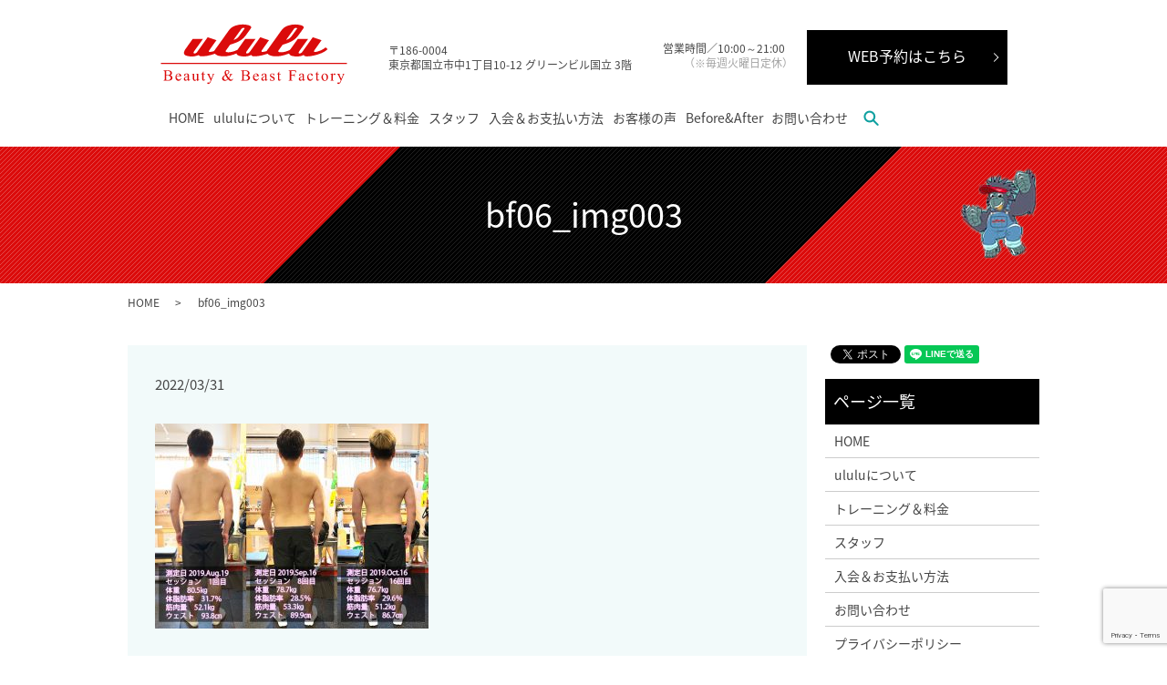

--- FILE ---
content_type: text/html; charset=UTF-8
request_url: https://www.ululu.jp/bf06_img003
body_size: 4562
content:
  <!DOCTYPE HTML>
<html lang="ja">

<head prefix="og: http://ogp.me/ns# fb: http://ogp.me/ns/fb# article: http://ogp.me/ns/article#">
  <meta charset="utf-8">
  <meta http-equiv="X-UA-Compatible" content="IE=edge,chrome=1">
  <meta name="viewport" content="width=device-width, initial-scale=1">
  <title>&raquo; bf06_img003</title>
  <link rel='dns-prefetch' href='//www.google.com' />
<link rel='dns-prefetch' href='//s.w.org' />
<link rel='stylesheet' id='contact-form-7-css'  href='https://www.ululu.jp/wp-content/plugins/contact-form-7/includes/css/styles.css?ver=5.1.9' type='text/css' media='all' />
<script type='text/javascript' src='https://www.ululu.jp/wp-content/themes/ululu.jp/assets/js/vendor/jquery.min.js?ver=4.9.26'></script>
<link rel='shortlink' href='https://www.ululu.jp/?p=479' />
  <link href="https://fonts.googleapis.com/earlyaccess/notosansjapanese.css" rel="stylesheet" />
  <link href="https://www.ululu.jp/wp-content/themes/ululu.jp/assets/css/main.css?1769721200" rel="stylesheet">
  <script src="https://www.ululu.jp/wp-content/themes/ululu.jp/assets/js/vendor/respond.min.js"></script>
      <script type="application/ld+json">
  {
    "@context": "http://schema.org",
    "@type": "BreadcrumbList",
    "itemListElement":
    [
      {
        "@type": "ListItem",
        "position": 1,
        "item":
        {
          "@id": "https://www.ululu.jp/",
          "name": "Beauty and Beast Factory “ululu”"
        }
      },
      {
        "@type": "ListItem",
        "position": 2,
        "item":
        {
          "@id": "https://www.ululu.jp/bf06_img003/",
          "name": "bf06_img003"
        }
      }
    ]
  }
  </script>


  <script type="application/ld+json">
  {
    "@context": "http://schema.org/",
    "@type": "LocalBusiness",
    "name": "Beauty and Beast Factory “ululu”",
    "address": "東京都中野区中野5-24-18クロススクエアNAKANO903",
    "telephone": "03-6316-0177",
    "faxNumber": "",
    "url": "https://www.ululu.jp",
    "email": "info@ululu.jp",
    "image": "https://www.ululu.jp/wp-content/uploads/logo_ogp.jpg",
    "logo": "https://www.ululu.jp/wp-content/uploads/logo_org.png"
  }
  </script>
</head>

<body class="scrollTop">

  <div id="fb-root"></div>
  <script>
    (function(d, s, id) {
      var js, fjs = d.getElementsByTagName(s)[0];
      if (d.getElementById(id)) return;
      js = d.createElement(s);
      js.id = id;
      js.src = 'https://connect.facebook.net/ja_JP/sdk.js#xfbml=1&version=v2.12';
      fjs.parentNode.insertBefore(js, fjs);
    }(document, 'script', 'facebook-jssdk'));
  </script>

  <header>
    <div class="primary_header">
      <div class="sp_res_cont">
        <a href="https://www.ululu.company/book-online" target="_blank" class="button add_arrow top_content_more button_1">WEB予約はこちら</a>
      </div>
      <div class="row">
                <div class="title">
                      <a href="https://www.ululu.jp/">
              <object type="image/svg+xml" data="/wp-content/uploads/logo.svg" alt="Beauty and Beast Factory “ululu”"></object>
            </a>
                  </div>
        <div id="H_tel">
          <!-- <div>TEL:080-6936-6744</div> -->
          <div class="add" style="text-align:left; font-size: 12px; position: absolute; left: -74px; top: 7px;">〒186-0004<br>
            東京都国立市中1丁目10-12 グリーンビル国立 3階</div>
          <div id="Time">営業時間／10:00～21:00&nbsp;&nbsp;&nbsp;<br><span class="collg">（※毎週火曜日定休）</span></div>
        </div>
        <div id="H_contact">
          <p class="more">
            <a href="https://www.ululu.company/book-online" 　target="_blank" class="add_arrow">
              WEB予約はこちら
            </a>
          </p>
        </div>
        <nav class="global_nav"><ul><li><a href="https://www.ululu.jp/">HOME</a></li>
<li><a href="https://www.ululu.jp/about">ululuについて</a></li>
<li><a href="https://www.ululu.jp/price">トレーニング＆料金</a></li>
<li><a href="https://www.ululu.jp/staff">スタッフ</a></li>
<li><a href="https://www.ululu.jp/admission">入会＆お支払い方法</a></li>
<li><a href="https://www.ululu.jp/category/voice">お客様の声</a></li>
<li><a href="https://www.ululu.jp/category/beforeafter">Before&#038;After</a></li>
<li><a href="https://www.ululu.jp/contact">お問い合わせ</a></li>

              <li class="gnav_search">
                <a href="#">search</a>
  <div class="epress_search">
    <form method="get" action="https://www.ululu.jp/">
      <input type="text" placeholder="" class="text" name="s" autocomplete="off" value="">
      <input type="submit" value="Search" class="submit">
    </form>
  </div>
  </li>
            </ul>
            <div class="menu_icon">
              <a href="#menu"><span>メニュー開閉</span></a>
            </div></nav>      </div>
    </div>
  </header>
  <main>
              <h1 class="wow" style="">
      bf06_img003            </h1>

    
    <div class="bread_wrap">
      <div class="container gutters">
        <div class="row bread">
              <ul class="col span_12">
              <li><a href="https://www.ululu.jp">HOME</a></li>
                      <li>bf06_img003</li>
                  </ul>
          </div>
      </div>
    </div>
    <section>
      <div class="container gutters">
        <div class="row">
                    <div class="col span_9 column_main">
                  <article class="row article_detail">
      <div class="article_date">
        <p>2022/03/31</p>
      </div>
      <div class="row">
        <div class="col span_12">
          <p class="attachment"><a href='/wp-content/uploads/bf06_img003.jpg'><img width="300" height="225" src="/wp-content/uploads/bf06_img003-300x225.jpg" class="attachment-medium size-medium" alt="" srcset="https://www.ululu.jp/wp-content/uploads/bf06_img003-300x225.jpg 300w, https://www.ululu.jp/wp-content/uploads/bf06_img003-768x576.jpg 768w, https://www.ululu.jp/wp-content/uploads/bf06_img003.jpg 800w" sizes="(max-width: 300px) 100vw, 300px" /></a></p>
        </div>
      </div>

          </article>

    <div class='epress_pager'>
      <div class="epress_pager_prev">
        <a href="https://www.ululu.jp/bf06_img003" rel="prev">bf06_img003</a>      </div>
      <div class="epress_pager_next">
              </div>
    </div>
                </div>
          <div class="col span_3 column_sub">
            <div>
<style>
.share_button {
  letter-spacing: -.40em;
  padding-top: 30px;
  margin-bottom: 7%;
}
.share_button > * {
  letter-spacing: normal;
  vertical-align: bottom;
  margin:0 2px;
}
.column_sub .share_button {
  margin-top: 0;
  padding-top: 0;
}
</style>
  <div class="container share_button">
    <!-- Facebook -->
    <div class="fb-share-button" data-href="https://www.ululu.jp/bf06_img003" data-layout="button" data-size="small" data-mobile-iframe="false"><a class="fb-xfbml-parse-ignore" target="_blank" href="https://www.facebook.com/sharer/sharer.php?u=http%3A%2F%2Fwww.%2F&amp;src=sdkpreparse">シェア</a></div>
    <!-- Twitter -->
    <a href="https://twitter.com/share" class="twitter-share-button" data-lang="ja">ツイート</a>
    <script>!function(d,s,id){var js,fjs=d.getElementsByTagName(s)[0],p=/^http:/.test(d.location)?'http':'https';if(!d.getElementById(id)){js=d.createElement(s);js.id=id;js.src=p+'://platform.twitter.com/widgets.js';fjs.parentNode.insertBefore(js,fjs);}}(document,'script','twitter-wjs');</script>
    <!-- LINE -->
    <div class="line-it-button" data-lang="ja" data-type="share-a" data-url="https://www.ululu.jp/bf06_img003" style="display: none;"></div>
    <script src="https://d.line-scdn.net/r/web/social-plugin/js/thirdparty/loader.min.js" async="async" defer="defer"></script>
  </div>
</div>
<div class="sidebar">
  <div class="widget_wrap"><p class="widget_header">ページ一覧</p>		<ul>
			<li class="page_item page-item-9"><a href="https://www.ululu.jp/">HOME</a></li>
<li class="page_item page-item-64"><a href="https://www.ululu.jp/about">ululuについて</a></li>
<li class="page_item page-item-67"><a href="https://www.ululu.jp/price">トレーニング＆料金</a></li>
<li class="page_item page-item-71"><a href="https://www.ululu.jp/staff">スタッフ</a></li>
<li class="page_item page-item-62"><a href="https://www.ululu.jp/admission">入会＆お支払い方法</a></li>
<li class="page_item page-item-7"><a href="https://www.ululu.jp/contact">お問い合わせ</a></li>
<li class="page_item page-item-10"><a href="https://www.ululu.jp/policy">プライバシーポリシー</a></li>
<li class="page_item page-item-11"><a href="https://www.ululu.jp/sitemap">サイトマップ</a></li>
		</ul>
		</div><div class="widget_wrap"><p class="widget_header">カテゴリー</p>		<ul>
	<li class="cat-item cat-item-10"><a href="https://www.ululu.jp/category/beforeafter" title="様々なお客様のトレーニング実績、事例について紹介しています！20代から60代まで幅広くダイエットに成功しており、ご満足いただける結果を提供できております。まずは、無料カウンセリングをお申し込みください！">Before&amp;After</a>
</li>
	<li class="cat-item cat-item-9"><a href="https://www.ululu.jp/category/voice" title="パーソナルトレーニングジム「Beauty and Beast Factory &quot;ululu&quot;」を実際にご利用頂いているお客様のリアルな感想を紹介しております。お客様が実際に利用されているコースやトレーニング経過(結果)を掲載しているので検討されている方はぜひ、ご覧ください！">お客様の声</a>
</li>
	<li class="cat-item cat-item-2"><a href="https://www.ululu.jp/category/news" >お知らせ</a>
</li>
		</ul>
</div>		<div class="widget_wrap">		<p class="widget_header">最近の投稿</p>		<ul>
											<li>
					<a href="https://www.ululu.jp/news/579">【キャンペーン開催中！】ゴールデンウィーク&#038;サマーキャンペーン</a>
									</li>
											<li>
					<a href="https://www.ululu.jp/beforeafter/489">Yさん20代</a>
									</li>
											<li>
					<a href="https://www.ululu.jp/beforeafter/483">Tさん60代</a>
									</li>
											<li>
					<a href="https://www.ululu.jp/beforeafter/477">Sさん20代</a>
									</li>
											<li>
					<a href="https://www.ululu.jp/beforeafter/471">Oさん20代</a>
									</li>
					</ul>
		</div>1</div>
          </div>
                  </div>
      </div>
    </section>

  </main>
<footer>    <div class="footer_nav_wrap">
      <div class="container">
        <div class="row">
        <nav class="col span_12 pc-only"><ul><li><a href="https://www.ululu.jp/">HOME</a></li>
<li><a href="https://www.ululu.jp/about">ululuについて</a></li>
<li><a href="https://www.ululu.jp/price">トレーニング＆料金</a></li>
<li><a href="https://www.ululu.jp/staff">スタッフ</a></li>
<li><a href="https://www.ululu.jp/admission">入会＆お支払い方法</a></li>
<li><a href="https://www.ululu.jp/category/voice">お客様の声</a></li>
<li><a href="https://www.ululu.jp/category/beforeafter">Before&#038;After</a></li>
<li><a href="https://www.ululu.jp/contact">お問い合わせ</a></li>
<li><a href="https://www.ululu.jp/sitemap">サイトマップ</a></li>
<li><a href="https://www.ululu.jp/policy">プライバシーポリシー</a></li>
</ul></nav>        </div>
      </div>
    </div>
    <div class="footer_copyright_wrap">
      <div class="container">
        <div class="row">
          <div class="col span_12">
            <p>Copyright &copy; Beauty and Beast Factory “ululu” All Rights Reserved.<br>
              【掲載の記事・写真・イラストなどの無断複写・転載を禁じます】</p>
          </div>
        </div>
      </div>
    </div>
    <p class="pagetop"><a href="#top"></a></p>
  </footer>

  <script src="https://www.ululu.jp/wp-content/themes/ululu.jp/assets/js/vendor/bundle.js"></script>
  <script src="https://www.ululu.jp/wp-content/themes/ululu.jp/assets/js/main.js?"></script>

  <script type='text/javascript'>
/* <![CDATA[ */
var wpcf7 = {"apiSettings":{"root":"https:\/\/www.ululu.jp\/wp-json\/contact-form-7\/v1","namespace":"contact-form-7\/v1"}};
/* ]]> */
</script>
<script type='text/javascript' src='https://www.ululu.jp/wp-content/plugins/contact-form-7/includes/js/scripts.js?ver=5.1.9'></script>
<script type='text/javascript' src='https://www.google.com/recaptcha/api.js?render=6LcM2MwpAAAAAD331KRgeyq3b77MsvS6_ZjZVdaZ&#038;ver=3.0'></script>
<script type="text/javascript">
( function( sitekey, actions ) {

	document.addEventListener( 'DOMContentLoaded', function( event ) {
		var wpcf7recaptcha = {

			execute: function( action ) {
				grecaptcha.execute(
					sitekey,
					{ action: action }
				).then( function( token ) {
					var event = new CustomEvent( 'wpcf7grecaptchaexecuted', {
						detail: {
							action: action,
							token: token,
						},
					} );

					document.dispatchEvent( event );
				} );
			},

			executeOnHomepage: function() {
				wpcf7recaptcha.execute( actions[ 'homepage' ] );
			},

			executeOnContactform: function() {
				wpcf7recaptcha.execute( actions[ 'contactform' ] );
			},

		};

		grecaptcha.ready(
			wpcf7recaptcha.executeOnHomepage
		);

		document.addEventListener( 'change',
			wpcf7recaptcha.executeOnContactform, false
		);

		document.addEventListener( 'wpcf7submit',
			wpcf7recaptcha.executeOnHomepage, false
		);

	} );

	document.addEventListener( 'wpcf7grecaptchaexecuted', function( event ) {
		var fields = document.querySelectorAll(
			"form.wpcf7-form input[name='g-recaptcha-response']"
		);

		for ( var i = 0; i < fields.length; i++ ) {
			var field = fields[ i ];
			field.setAttribute( 'value', event.detail.token );
		}
	} );

} )(
	'6LcM2MwpAAAAAD331KRgeyq3b77MsvS6_ZjZVdaZ',
	{"homepage":"homepage","contactform":"contactform"}
);
</script>
</body>
</html>


--- FILE ---
content_type: text/html; charset=utf-8
request_url: https://www.google.com/recaptcha/api2/anchor?ar=1&k=6LcM2MwpAAAAAD331KRgeyq3b77MsvS6_ZjZVdaZ&co=aHR0cHM6Ly93d3cudWx1bHUuanA6NDQz&hl=en&v=N67nZn4AqZkNcbeMu4prBgzg&size=invisible&anchor-ms=20000&execute-ms=30000&cb=wjsw6ddl1hom
body_size: 48669
content:
<!DOCTYPE HTML><html dir="ltr" lang="en"><head><meta http-equiv="Content-Type" content="text/html; charset=UTF-8">
<meta http-equiv="X-UA-Compatible" content="IE=edge">
<title>reCAPTCHA</title>
<style type="text/css">
/* cyrillic-ext */
@font-face {
  font-family: 'Roboto';
  font-style: normal;
  font-weight: 400;
  font-stretch: 100%;
  src: url(//fonts.gstatic.com/s/roboto/v48/KFO7CnqEu92Fr1ME7kSn66aGLdTylUAMa3GUBHMdazTgWw.woff2) format('woff2');
  unicode-range: U+0460-052F, U+1C80-1C8A, U+20B4, U+2DE0-2DFF, U+A640-A69F, U+FE2E-FE2F;
}
/* cyrillic */
@font-face {
  font-family: 'Roboto';
  font-style: normal;
  font-weight: 400;
  font-stretch: 100%;
  src: url(//fonts.gstatic.com/s/roboto/v48/KFO7CnqEu92Fr1ME7kSn66aGLdTylUAMa3iUBHMdazTgWw.woff2) format('woff2');
  unicode-range: U+0301, U+0400-045F, U+0490-0491, U+04B0-04B1, U+2116;
}
/* greek-ext */
@font-face {
  font-family: 'Roboto';
  font-style: normal;
  font-weight: 400;
  font-stretch: 100%;
  src: url(//fonts.gstatic.com/s/roboto/v48/KFO7CnqEu92Fr1ME7kSn66aGLdTylUAMa3CUBHMdazTgWw.woff2) format('woff2');
  unicode-range: U+1F00-1FFF;
}
/* greek */
@font-face {
  font-family: 'Roboto';
  font-style: normal;
  font-weight: 400;
  font-stretch: 100%;
  src: url(//fonts.gstatic.com/s/roboto/v48/KFO7CnqEu92Fr1ME7kSn66aGLdTylUAMa3-UBHMdazTgWw.woff2) format('woff2');
  unicode-range: U+0370-0377, U+037A-037F, U+0384-038A, U+038C, U+038E-03A1, U+03A3-03FF;
}
/* math */
@font-face {
  font-family: 'Roboto';
  font-style: normal;
  font-weight: 400;
  font-stretch: 100%;
  src: url(//fonts.gstatic.com/s/roboto/v48/KFO7CnqEu92Fr1ME7kSn66aGLdTylUAMawCUBHMdazTgWw.woff2) format('woff2');
  unicode-range: U+0302-0303, U+0305, U+0307-0308, U+0310, U+0312, U+0315, U+031A, U+0326-0327, U+032C, U+032F-0330, U+0332-0333, U+0338, U+033A, U+0346, U+034D, U+0391-03A1, U+03A3-03A9, U+03B1-03C9, U+03D1, U+03D5-03D6, U+03F0-03F1, U+03F4-03F5, U+2016-2017, U+2034-2038, U+203C, U+2040, U+2043, U+2047, U+2050, U+2057, U+205F, U+2070-2071, U+2074-208E, U+2090-209C, U+20D0-20DC, U+20E1, U+20E5-20EF, U+2100-2112, U+2114-2115, U+2117-2121, U+2123-214F, U+2190, U+2192, U+2194-21AE, U+21B0-21E5, U+21F1-21F2, U+21F4-2211, U+2213-2214, U+2216-22FF, U+2308-230B, U+2310, U+2319, U+231C-2321, U+2336-237A, U+237C, U+2395, U+239B-23B7, U+23D0, U+23DC-23E1, U+2474-2475, U+25AF, U+25B3, U+25B7, U+25BD, U+25C1, U+25CA, U+25CC, U+25FB, U+266D-266F, U+27C0-27FF, U+2900-2AFF, U+2B0E-2B11, U+2B30-2B4C, U+2BFE, U+3030, U+FF5B, U+FF5D, U+1D400-1D7FF, U+1EE00-1EEFF;
}
/* symbols */
@font-face {
  font-family: 'Roboto';
  font-style: normal;
  font-weight: 400;
  font-stretch: 100%;
  src: url(//fonts.gstatic.com/s/roboto/v48/KFO7CnqEu92Fr1ME7kSn66aGLdTylUAMaxKUBHMdazTgWw.woff2) format('woff2');
  unicode-range: U+0001-000C, U+000E-001F, U+007F-009F, U+20DD-20E0, U+20E2-20E4, U+2150-218F, U+2190, U+2192, U+2194-2199, U+21AF, U+21E6-21F0, U+21F3, U+2218-2219, U+2299, U+22C4-22C6, U+2300-243F, U+2440-244A, U+2460-24FF, U+25A0-27BF, U+2800-28FF, U+2921-2922, U+2981, U+29BF, U+29EB, U+2B00-2BFF, U+4DC0-4DFF, U+FFF9-FFFB, U+10140-1018E, U+10190-1019C, U+101A0, U+101D0-101FD, U+102E0-102FB, U+10E60-10E7E, U+1D2C0-1D2D3, U+1D2E0-1D37F, U+1F000-1F0FF, U+1F100-1F1AD, U+1F1E6-1F1FF, U+1F30D-1F30F, U+1F315, U+1F31C, U+1F31E, U+1F320-1F32C, U+1F336, U+1F378, U+1F37D, U+1F382, U+1F393-1F39F, U+1F3A7-1F3A8, U+1F3AC-1F3AF, U+1F3C2, U+1F3C4-1F3C6, U+1F3CA-1F3CE, U+1F3D4-1F3E0, U+1F3ED, U+1F3F1-1F3F3, U+1F3F5-1F3F7, U+1F408, U+1F415, U+1F41F, U+1F426, U+1F43F, U+1F441-1F442, U+1F444, U+1F446-1F449, U+1F44C-1F44E, U+1F453, U+1F46A, U+1F47D, U+1F4A3, U+1F4B0, U+1F4B3, U+1F4B9, U+1F4BB, U+1F4BF, U+1F4C8-1F4CB, U+1F4D6, U+1F4DA, U+1F4DF, U+1F4E3-1F4E6, U+1F4EA-1F4ED, U+1F4F7, U+1F4F9-1F4FB, U+1F4FD-1F4FE, U+1F503, U+1F507-1F50B, U+1F50D, U+1F512-1F513, U+1F53E-1F54A, U+1F54F-1F5FA, U+1F610, U+1F650-1F67F, U+1F687, U+1F68D, U+1F691, U+1F694, U+1F698, U+1F6AD, U+1F6B2, U+1F6B9-1F6BA, U+1F6BC, U+1F6C6-1F6CF, U+1F6D3-1F6D7, U+1F6E0-1F6EA, U+1F6F0-1F6F3, U+1F6F7-1F6FC, U+1F700-1F7FF, U+1F800-1F80B, U+1F810-1F847, U+1F850-1F859, U+1F860-1F887, U+1F890-1F8AD, U+1F8B0-1F8BB, U+1F8C0-1F8C1, U+1F900-1F90B, U+1F93B, U+1F946, U+1F984, U+1F996, U+1F9E9, U+1FA00-1FA6F, U+1FA70-1FA7C, U+1FA80-1FA89, U+1FA8F-1FAC6, U+1FACE-1FADC, U+1FADF-1FAE9, U+1FAF0-1FAF8, U+1FB00-1FBFF;
}
/* vietnamese */
@font-face {
  font-family: 'Roboto';
  font-style: normal;
  font-weight: 400;
  font-stretch: 100%;
  src: url(//fonts.gstatic.com/s/roboto/v48/KFO7CnqEu92Fr1ME7kSn66aGLdTylUAMa3OUBHMdazTgWw.woff2) format('woff2');
  unicode-range: U+0102-0103, U+0110-0111, U+0128-0129, U+0168-0169, U+01A0-01A1, U+01AF-01B0, U+0300-0301, U+0303-0304, U+0308-0309, U+0323, U+0329, U+1EA0-1EF9, U+20AB;
}
/* latin-ext */
@font-face {
  font-family: 'Roboto';
  font-style: normal;
  font-weight: 400;
  font-stretch: 100%;
  src: url(//fonts.gstatic.com/s/roboto/v48/KFO7CnqEu92Fr1ME7kSn66aGLdTylUAMa3KUBHMdazTgWw.woff2) format('woff2');
  unicode-range: U+0100-02BA, U+02BD-02C5, U+02C7-02CC, U+02CE-02D7, U+02DD-02FF, U+0304, U+0308, U+0329, U+1D00-1DBF, U+1E00-1E9F, U+1EF2-1EFF, U+2020, U+20A0-20AB, U+20AD-20C0, U+2113, U+2C60-2C7F, U+A720-A7FF;
}
/* latin */
@font-face {
  font-family: 'Roboto';
  font-style: normal;
  font-weight: 400;
  font-stretch: 100%;
  src: url(//fonts.gstatic.com/s/roboto/v48/KFO7CnqEu92Fr1ME7kSn66aGLdTylUAMa3yUBHMdazQ.woff2) format('woff2');
  unicode-range: U+0000-00FF, U+0131, U+0152-0153, U+02BB-02BC, U+02C6, U+02DA, U+02DC, U+0304, U+0308, U+0329, U+2000-206F, U+20AC, U+2122, U+2191, U+2193, U+2212, U+2215, U+FEFF, U+FFFD;
}
/* cyrillic-ext */
@font-face {
  font-family: 'Roboto';
  font-style: normal;
  font-weight: 500;
  font-stretch: 100%;
  src: url(//fonts.gstatic.com/s/roboto/v48/KFO7CnqEu92Fr1ME7kSn66aGLdTylUAMa3GUBHMdazTgWw.woff2) format('woff2');
  unicode-range: U+0460-052F, U+1C80-1C8A, U+20B4, U+2DE0-2DFF, U+A640-A69F, U+FE2E-FE2F;
}
/* cyrillic */
@font-face {
  font-family: 'Roboto';
  font-style: normal;
  font-weight: 500;
  font-stretch: 100%;
  src: url(//fonts.gstatic.com/s/roboto/v48/KFO7CnqEu92Fr1ME7kSn66aGLdTylUAMa3iUBHMdazTgWw.woff2) format('woff2');
  unicode-range: U+0301, U+0400-045F, U+0490-0491, U+04B0-04B1, U+2116;
}
/* greek-ext */
@font-face {
  font-family: 'Roboto';
  font-style: normal;
  font-weight: 500;
  font-stretch: 100%;
  src: url(//fonts.gstatic.com/s/roboto/v48/KFO7CnqEu92Fr1ME7kSn66aGLdTylUAMa3CUBHMdazTgWw.woff2) format('woff2');
  unicode-range: U+1F00-1FFF;
}
/* greek */
@font-face {
  font-family: 'Roboto';
  font-style: normal;
  font-weight: 500;
  font-stretch: 100%;
  src: url(//fonts.gstatic.com/s/roboto/v48/KFO7CnqEu92Fr1ME7kSn66aGLdTylUAMa3-UBHMdazTgWw.woff2) format('woff2');
  unicode-range: U+0370-0377, U+037A-037F, U+0384-038A, U+038C, U+038E-03A1, U+03A3-03FF;
}
/* math */
@font-face {
  font-family: 'Roboto';
  font-style: normal;
  font-weight: 500;
  font-stretch: 100%;
  src: url(//fonts.gstatic.com/s/roboto/v48/KFO7CnqEu92Fr1ME7kSn66aGLdTylUAMawCUBHMdazTgWw.woff2) format('woff2');
  unicode-range: U+0302-0303, U+0305, U+0307-0308, U+0310, U+0312, U+0315, U+031A, U+0326-0327, U+032C, U+032F-0330, U+0332-0333, U+0338, U+033A, U+0346, U+034D, U+0391-03A1, U+03A3-03A9, U+03B1-03C9, U+03D1, U+03D5-03D6, U+03F0-03F1, U+03F4-03F5, U+2016-2017, U+2034-2038, U+203C, U+2040, U+2043, U+2047, U+2050, U+2057, U+205F, U+2070-2071, U+2074-208E, U+2090-209C, U+20D0-20DC, U+20E1, U+20E5-20EF, U+2100-2112, U+2114-2115, U+2117-2121, U+2123-214F, U+2190, U+2192, U+2194-21AE, U+21B0-21E5, U+21F1-21F2, U+21F4-2211, U+2213-2214, U+2216-22FF, U+2308-230B, U+2310, U+2319, U+231C-2321, U+2336-237A, U+237C, U+2395, U+239B-23B7, U+23D0, U+23DC-23E1, U+2474-2475, U+25AF, U+25B3, U+25B7, U+25BD, U+25C1, U+25CA, U+25CC, U+25FB, U+266D-266F, U+27C0-27FF, U+2900-2AFF, U+2B0E-2B11, U+2B30-2B4C, U+2BFE, U+3030, U+FF5B, U+FF5D, U+1D400-1D7FF, U+1EE00-1EEFF;
}
/* symbols */
@font-face {
  font-family: 'Roboto';
  font-style: normal;
  font-weight: 500;
  font-stretch: 100%;
  src: url(//fonts.gstatic.com/s/roboto/v48/KFO7CnqEu92Fr1ME7kSn66aGLdTylUAMaxKUBHMdazTgWw.woff2) format('woff2');
  unicode-range: U+0001-000C, U+000E-001F, U+007F-009F, U+20DD-20E0, U+20E2-20E4, U+2150-218F, U+2190, U+2192, U+2194-2199, U+21AF, U+21E6-21F0, U+21F3, U+2218-2219, U+2299, U+22C4-22C6, U+2300-243F, U+2440-244A, U+2460-24FF, U+25A0-27BF, U+2800-28FF, U+2921-2922, U+2981, U+29BF, U+29EB, U+2B00-2BFF, U+4DC0-4DFF, U+FFF9-FFFB, U+10140-1018E, U+10190-1019C, U+101A0, U+101D0-101FD, U+102E0-102FB, U+10E60-10E7E, U+1D2C0-1D2D3, U+1D2E0-1D37F, U+1F000-1F0FF, U+1F100-1F1AD, U+1F1E6-1F1FF, U+1F30D-1F30F, U+1F315, U+1F31C, U+1F31E, U+1F320-1F32C, U+1F336, U+1F378, U+1F37D, U+1F382, U+1F393-1F39F, U+1F3A7-1F3A8, U+1F3AC-1F3AF, U+1F3C2, U+1F3C4-1F3C6, U+1F3CA-1F3CE, U+1F3D4-1F3E0, U+1F3ED, U+1F3F1-1F3F3, U+1F3F5-1F3F7, U+1F408, U+1F415, U+1F41F, U+1F426, U+1F43F, U+1F441-1F442, U+1F444, U+1F446-1F449, U+1F44C-1F44E, U+1F453, U+1F46A, U+1F47D, U+1F4A3, U+1F4B0, U+1F4B3, U+1F4B9, U+1F4BB, U+1F4BF, U+1F4C8-1F4CB, U+1F4D6, U+1F4DA, U+1F4DF, U+1F4E3-1F4E6, U+1F4EA-1F4ED, U+1F4F7, U+1F4F9-1F4FB, U+1F4FD-1F4FE, U+1F503, U+1F507-1F50B, U+1F50D, U+1F512-1F513, U+1F53E-1F54A, U+1F54F-1F5FA, U+1F610, U+1F650-1F67F, U+1F687, U+1F68D, U+1F691, U+1F694, U+1F698, U+1F6AD, U+1F6B2, U+1F6B9-1F6BA, U+1F6BC, U+1F6C6-1F6CF, U+1F6D3-1F6D7, U+1F6E0-1F6EA, U+1F6F0-1F6F3, U+1F6F7-1F6FC, U+1F700-1F7FF, U+1F800-1F80B, U+1F810-1F847, U+1F850-1F859, U+1F860-1F887, U+1F890-1F8AD, U+1F8B0-1F8BB, U+1F8C0-1F8C1, U+1F900-1F90B, U+1F93B, U+1F946, U+1F984, U+1F996, U+1F9E9, U+1FA00-1FA6F, U+1FA70-1FA7C, U+1FA80-1FA89, U+1FA8F-1FAC6, U+1FACE-1FADC, U+1FADF-1FAE9, U+1FAF0-1FAF8, U+1FB00-1FBFF;
}
/* vietnamese */
@font-face {
  font-family: 'Roboto';
  font-style: normal;
  font-weight: 500;
  font-stretch: 100%;
  src: url(//fonts.gstatic.com/s/roboto/v48/KFO7CnqEu92Fr1ME7kSn66aGLdTylUAMa3OUBHMdazTgWw.woff2) format('woff2');
  unicode-range: U+0102-0103, U+0110-0111, U+0128-0129, U+0168-0169, U+01A0-01A1, U+01AF-01B0, U+0300-0301, U+0303-0304, U+0308-0309, U+0323, U+0329, U+1EA0-1EF9, U+20AB;
}
/* latin-ext */
@font-face {
  font-family: 'Roboto';
  font-style: normal;
  font-weight: 500;
  font-stretch: 100%;
  src: url(//fonts.gstatic.com/s/roboto/v48/KFO7CnqEu92Fr1ME7kSn66aGLdTylUAMa3KUBHMdazTgWw.woff2) format('woff2');
  unicode-range: U+0100-02BA, U+02BD-02C5, U+02C7-02CC, U+02CE-02D7, U+02DD-02FF, U+0304, U+0308, U+0329, U+1D00-1DBF, U+1E00-1E9F, U+1EF2-1EFF, U+2020, U+20A0-20AB, U+20AD-20C0, U+2113, U+2C60-2C7F, U+A720-A7FF;
}
/* latin */
@font-face {
  font-family: 'Roboto';
  font-style: normal;
  font-weight: 500;
  font-stretch: 100%;
  src: url(//fonts.gstatic.com/s/roboto/v48/KFO7CnqEu92Fr1ME7kSn66aGLdTylUAMa3yUBHMdazQ.woff2) format('woff2');
  unicode-range: U+0000-00FF, U+0131, U+0152-0153, U+02BB-02BC, U+02C6, U+02DA, U+02DC, U+0304, U+0308, U+0329, U+2000-206F, U+20AC, U+2122, U+2191, U+2193, U+2212, U+2215, U+FEFF, U+FFFD;
}
/* cyrillic-ext */
@font-face {
  font-family: 'Roboto';
  font-style: normal;
  font-weight: 900;
  font-stretch: 100%;
  src: url(//fonts.gstatic.com/s/roboto/v48/KFO7CnqEu92Fr1ME7kSn66aGLdTylUAMa3GUBHMdazTgWw.woff2) format('woff2');
  unicode-range: U+0460-052F, U+1C80-1C8A, U+20B4, U+2DE0-2DFF, U+A640-A69F, U+FE2E-FE2F;
}
/* cyrillic */
@font-face {
  font-family: 'Roboto';
  font-style: normal;
  font-weight: 900;
  font-stretch: 100%;
  src: url(//fonts.gstatic.com/s/roboto/v48/KFO7CnqEu92Fr1ME7kSn66aGLdTylUAMa3iUBHMdazTgWw.woff2) format('woff2');
  unicode-range: U+0301, U+0400-045F, U+0490-0491, U+04B0-04B1, U+2116;
}
/* greek-ext */
@font-face {
  font-family: 'Roboto';
  font-style: normal;
  font-weight: 900;
  font-stretch: 100%;
  src: url(//fonts.gstatic.com/s/roboto/v48/KFO7CnqEu92Fr1ME7kSn66aGLdTylUAMa3CUBHMdazTgWw.woff2) format('woff2');
  unicode-range: U+1F00-1FFF;
}
/* greek */
@font-face {
  font-family: 'Roboto';
  font-style: normal;
  font-weight: 900;
  font-stretch: 100%;
  src: url(//fonts.gstatic.com/s/roboto/v48/KFO7CnqEu92Fr1ME7kSn66aGLdTylUAMa3-UBHMdazTgWw.woff2) format('woff2');
  unicode-range: U+0370-0377, U+037A-037F, U+0384-038A, U+038C, U+038E-03A1, U+03A3-03FF;
}
/* math */
@font-face {
  font-family: 'Roboto';
  font-style: normal;
  font-weight: 900;
  font-stretch: 100%;
  src: url(//fonts.gstatic.com/s/roboto/v48/KFO7CnqEu92Fr1ME7kSn66aGLdTylUAMawCUBHMdazTgWw.woff2) format('woff2');
  unicode-range: U+0302-0303, U+0305, U+0307-0308, U+0310, U+0312, U+0315, U+031A, U+0326-0327, U+032C, U+032F-0330, U+0332-0333, U+0338, U+033A, U+0346, U+034D, U+0391-03A1, U+03A3-03A9, U+03B1-03C9, U+03D1, U+03D5-03D6, U+03F0-03F1, U+03F4-03F5, U+2016-2017, U+2034-2038, U+203C, U+2040, U+2043, U+2047, U+2050, U+2057, U+205F, U+2070-2071, U+2074-208E, U+2090-209C, U+20D0-20DC, U+20E1, U+20E5-20EF, U+2100-2112, U+2114-2115, U+2117-2121, U+2123-214F, U+2190, U+2192, U+2194-21AE, U+21B0-21E5, U+21F1-21F2, U+21F4-2211, U+2213-2214, U+2216-22FF, U+2308-230B, U+2310, U+2319, U+231C-2321, U+2336-237A, U+237C, U+2395, U+239B-23B7, U+23D0, U+23DC-23E1, U+2474-2475, U+25AF, U+25B3, U+25B7, U+25BD, U+25C1, U+25CA, U+25CC, U+25FB, U+266D-266F, U+27C0-27FF, U+2900-2AFF, U+2B0E-2B11, U+2B30-2B4C, U+2BFE, U+3030, U+FF5B, U+FF5D, U+1D400-1D7FF, U+1EE00-1EEFF;
}
/* symbols */
@font-face {
  font-family: 'Roboto';
  font-style: normal;
  font-weight: 900;
  font-stretch: 100%;
  src: url(//fonts.gstatic.com/s/roboto/v48/KFO7CnqEu92Fr1ME7kSn66aGLdTylUAMaxKUBHMdazTgWw.woff2) format('woff2');
  unicode-range: U+0001-000C, U+000E-001F, U+007F-009F, U+20DD-20E0, U+20E2-20E4, U+2150-218F, U+2190, U+2192, U+2194-2199, U+21AF, U+21E6-21F0, U+21F3, U+2218-2219, U+2299, U+22C4-22C6, U+2300-243F, U+2440-244A, U+2460-24FF, U+25A0-27BF, U+2800-28FF, U+2921-2922, U+2981, U+29BF, U+29EB, U+2B00-2BFF, U+4DC0-4DFF, U+FFF9-FFFB, U+10140-1018E, U+10190-1019C, U+101A0, U+101D0-101FD, U+102E0-102FB, U+10E60-10E7E, U+1D2C0-1D2D3, U+1D2E0-1D37F, U+1F000-1F0FF, U+1F100-1F1AD, U+1F1E6-1F1FF, U+1F30D-1F30F, U+1F315, U+1F31C, U+1F31E, U+1F320-1F32C, U+1F336, U+1F378, U+1F37D, U+1F382, U+1F393-1F39F, U+1F3A7-1F3A8, U+1F3AC-1F3AF, U+1F3C2, U+1F3C4-1F3C6, U+1F3CA-1F3CE, U+1F3D4-1F3E0, U+1F3ED, U+1F3F1-1F3F3, U+1F3F5-1F3F7, U+1F408, U+1F415, U+1F41F, U+1F426, U+1F43F, U+1F441-1F442, U+1F444, U+1F446-1F449, U+1F44C-1F44E, U+1F453, U+1F46A, U+1F47D, U+1F4A3, U+1F4B0, U+1F4B3, U+1F4B9, U+1F4BB, U+1F4BF, U+1F4C8-1F4CB, U+1F4D6, U+1F4DA, U+1F4DF, U+1F4E3-1F4E6, U+1F4EA-1F4ED, U+1F4F7, U+1F4F9-1F4FB, U+1F4FD-1F4FE, U+1F503, U+1F507-1F50B, U+1F50D, U+1F512-1F513, U+1F53E-1F54A, U+1F54F-1F5FA, U+1F610, U+1F650-1F67F, U+1F687, U+1F68D, U+1F691, U+1F694, U+1F698, U+1F6AD, U+1F6B2, U+1F6B9-1F6BA, U+1F6BC, U+1F6C6-1F6CF, U+1F6D3-1F6D7, U+1F6E0-1F6EA, U+1F6F0-1F6F3, U+1F6F7-1F6FC, U+1F700-1F7FF, U+1F800-1F80B, U+1F810-1F847, U+1F850-1F859, U+1F860-1F887, U+1F890-1F8AD, U+1F8B0-1F8BB, U+1F8C0-1F8C1, U+1F900-1F90B, U+1F93B, U+1F946, U+1F984, U+1F996, U+1F9E9, U+1FA00-1FA6F, U+1FA70-1FA7C, U+1FA80-1FA89, U+1FA8F-1FAC6, U+1FACE-1FADC, U+1FADF-1FAE9, U+1FAF0-1FAF8, U+1FB00-1FBFF;
}
/* vietnamese */
@font-face {
  font-family: 'Roboto';
  font-style: normal;
  font-weight: 900;
  font-stretch: 100%;
  src: url(//fonts.gstatic.com/s/roboto/v48/KFO7CnqEu92Fr1ME7kSn66aGLdTylUAMa3OUBHMdazTgWw.woff2) format('woff2');
  unicode-range: U+0102-0103, U+0110-0111, U+0128-0129, U+0168-0169, U+01A0-01A1, U+01AF-01B0, U+0300-0301, U+0303-0304, U+0308-0309, U+0323, U+0329, U+1EA0-1EF9, U+20AB;
}
/* latin-ext */
@font-face {
  font-family: 'Roboto';
  font-style: normal;
  font-weight: 900;
  font-stretch: 100%;
  src: url(//fonts.gstatic.com/s/roboto/v48/KFO7CnqEu92Fr1ME7kSn66aGLdTylUAMa3KUBHMdazTgWw.woff2) format('woff2');
  unicode-range: U+0100-02BA, U+02BD-02C5, U+02C7-02CC, U+02CE-02D7, U+02DD-02FF, U+0304, U+0308, U+0329, U+1D00-1DBF, U+1E00-1E9F, U+1EF2-1EFF, U+2020, U+20A0-20AB, U+20AD-20C0, U+2113, U+2C60-2C7F, U+A720-A7FF;
}
/* latin */
@font-face {
  font-family: 'Roboto';
  font-style: normal;
  font-weight: 900;
  font-stretch: 100%;
  src: url(//fonts.gstatic.com/s/roboto/v48/KFO7CnqEu92Fr1ME7kSn66aGLdTylUAMa3yUBHMdazQ.woff2) format('woff2');
  unicode-range: U+0000-00FF, U+0131, U+0152-0153, U+02BB-02BC, U+02C6, U+02DA, U+02DC, U+0304, U+0308, U+0329, U+2000-206F, U+20AC, U+2122, U+2191, U+2193, U+2212, U+2215, U+FEFF, U+FFFD;
}

</style>
<link rel="stylesheet" type="text/css" href="https://www.gstatic.com/recaptcha/releases/N67nZn4AqZkNcbeMu4prBgzg/styles__ltr.css">
<script nonce="kvW-vxWin9bc385PL0FHFA" type="text/javascript">window['__recaptcha_api'] = 'https://www.google.com/recaptcha/api2/';</script>
<script type="text/javascript" src="https://www.gstatic.com/recaptcha/releases/N67nZn4AqZkNcbeMu4prBgzg/recaptcha__en.js" nonce="kvW-vxWin9bc385PL0FHFA">
      
    </script></head>
<body><div id="rc-anchor-alert" class="rc-anchor-alert"></div>
<input type="hidden" id="recaptcha-token" value="[base64]">
<script type="text/javascript" nonce="kvW-vxWin9bc385PL0FHFA">
      recaptcha.anchor.Main.init("[\x22ainput\x22,[\x22bgdata\x22,\x22\x22,\[base64]/[base64]/[base64]/ZyhXLGgpOnEoW04sMjEsbF0sVywwKSxoKSxmYWxzZSxmYWxzZSl9Y2F0Y2goayl7RygzNTgsVyk/[base64]/[base64]/[base64]/[base64]/[base64]/[base64]/[base64]/bmV3IEJbT10oRFswXSk6dz09Mj9uZXcgQltPXShEWzBdLERbMV0pOnc9PTM/bmV3IEJbT10oRFswXSxEWzFdLERbMl0pOnc9PTQ/[base64]/[base64]/[base64]/[base64]/[base64]\\u003d\x22,\[base64]\\u003d\x22,\x22esK1wqx6w5PCsX/CpMKKScKGY8OiwoofJcOrw65DwpbDpcOEbWMFccK+w5lBTsK9eFPDjcOjwrhoScOHw4nCoSTCtgkHwrs0wqdfT8KYfMKuOxXDlX5YacKswq7Du8KBw6PDj8KUw4fDjxrClnjCjsKzwqXCgcKPw5TCjzbDlcKmL8KfZkDDrcOqwqPDisOHw6/Cj8O6wokXY8KiwrdnQwQCwrQhwpgTFcKqwqjDjV/[base64]/[base64]/wqohcXzCvcOHQzN7wrjDhMKpw5gqw7LCri0lw7EMwrdkVmfDlAgKw4jDhMO/[base64]/CqcOqf0R1DixdK0oiwqbDuGR4YMOcwqADwplvGcKdDsKxNcKjw6DDvsKvA8OrwpfChcKEw74ew4YXw7Q4RMKTfjNmwrjDkMOGwqbCtcOYwovDjEnCvX/DocObwqFIwp7Cq8KDQMKVwoZnXcO7w6rCohMDKsK8wqoVw48fwpfDn8Kbwr9uN8KhTsK2wrHDrTvCmkzDv2RwTg88F0vCsMKMEMOHL3pAEF7DlCNzND0Rw6spY1nDoioOLgzCgjF7wq5KwppwNsOif8OawoXDicOpScKHw4cjGg4NecKfwrTDoMOywqhkw5k/w5zDocKpW8OqwqA4VcKowq4Rw63CqsOkw7lcDMKnK8Ojd8Osw4xBw7pVw7tFw6TCrRELw6fCn8KDw69VFcKCMC/ClMKtCArCpGHDvsOcwrbDrS0Cw4bCuMOBZ8OYWMO2wrQxS1lxw5/DjcO1wpI8Q2XDisKhwrfCnUofw7DDmcONDEvDvcOiCgzCk8O8HAPCmUs3wqnCtAvDqVIIw4djTMO8AGtCwrHDn8Kiw4/DsMK7w4XDiFlmLcKcw6HCnMK1DmAqw7LDk2Zgw6nDvhNLw7HDpMO2MmfDqzbCgsK9MERwwpXCqsKzw7QbwojCqsOiwpJGwqXCu8KxF39hdSpaIMKOw7TDqjkxw6IuHX/DssOdT8ORNsOdeylnwoPDpwRTwrHCuWnDosO7w4UBVMOXwpRRXcKURMK9w7gtw6HDosKFQCfDk8Kdw7PDisKEwo/CrMKyaQstw4gKblnDm8KawpzCoMOLw6bCisOGwrnCixvDm0IXworDmsKJNTBzbwjDgSRBw4HClsKPw53CsG7CosKDw7hZw7jCvsKFw6ZlU8OowqLCgR/[base64]/wqFLw7Zjw5YxOA5bXx4PDsKrdcOHwq/[base64]/aXEqRFU4woTDgR4ADcOHSsODBXIifThJcMOow4HCnsKjU8KLJTE0OCLDvxwcWgvCgcKlw5LCj2bDvlfDpMO0wpHCjx7DqTfCjMOvOcKZEMKOwqLCqcOMAsK8T8O2w6DCtyzCqmzCmXQWw4TCv8O/BzJ3wpTDiCZ1w6kQw7tMwoxWN10awoUuw7tJfSpsd2HDv0bDrsOkTRNuwo4uRCTCnH4US8KNIcOEw4zDuiLChsK6woTCkcOdV8OCfBfCtwVLw7HDimfDqcO6w6ozwrPDl8KWECDDty0awoLDiyBOQz/Dh8OMwrwow6bDsRtGD8K5w6pEwqTDvsKaw4nDjV0Zw4/CgMKewqxZwqt0OsOIw4nCq8K6AMObPMKiwoDCiMKcw4t1w7HCv8Kgw5tdVcK4Q8O/A8O6w5jCqmjCpMO8dAnDg1fCmXIfwq7Cg8KCNcOVwrM6wogyNHACwrAwL8Kkw6I4F0x4wr4AwrfDqUbCucKsOEk0w6LChAJDJsOowozDlMOUwpbCq1bDlsKzejh9wo/Dm09XHMO8w5lGwpfCh8Kvw4Y9w6YywoTCq2kUdzbCl8OpXAtKw7nDu8KBIRxOwr/CsmjCll4BNE7Cs1kUAj7CjEDCrT9UPG3CrcOjw63CmQ/[base64]/[base64]/Dg0fDvUPCqhQuwovCljUnwpnCgsKswowDwohdLWXDrsKwwoYcIC8JNcKAwqbDscKbJsONQ8KOwqM4KsO/[base64]/w5XCmcK2w6cXa8KmDmtYw6UUfsKCw7Uiw5hjS8K0w7Rrw58HwobCpMK4BRjDlD7CmsOQw77CiXNoNMOew5rDmhM/Fl3Dsm0Zw449EcOyw6lUX0fDgMK8cBg6w59YecOIw7DDqcKaAsO0bMKDw6bDmMKOUBIPwpQZecOUSMO+wqrDrVrCnMOKw7rCjiU8ccOmJjrCrCYyw71mVU5JwpPCh3pew63ClcO5w5QtcMKWwrnDjcKaHcOIwobDucO4wrTCpRbCinoOZFnDq8K4KURzw7rDgcK6wqh/w4rDv8OiwoDCtUBqeEUMw7hnw4fCv0A/w4w1wpQ4w5jCl8KpRMKscsK6wprCtMKbw53CuGB/wqvClsO9AVoZBsKFPzHDoDnCkz7Cq8KNUsOtw7TDjcO6DWjCqsK4w5Q4IMKVw4XDv3rCscKmG0bDklHCvirDmEXDn8OIw5pqw4jCm2nCkgY/w6kkw7pwdsKcdMOEwq10wq5Tw6zDjHXDvEctw4nDgT/CmkzDmhk4wr7DiMOlw55Bal7DjxTCncKdw7sHw57CosKYwqTCnxvCg8KOwr3DhMOXw54uEADCk3nDriolFB/Dh0YHwo4kw7HCmCfDikfCvcKrwq3ClyEowo/CmsKwwopiV8OQwq9SG1TDmk0KGcKIwqE1wqPDscOzwqDDqcK1PxbDisOgwqXCgjvDuMO/FcKFw4XDicKTwrnCsAw5YsKwclxlw79Cwpouwo80w4pqwqjDhQQNVsOLwqx5woVEDU9QwrPDuhXCvsO8wpbCo2PDtcKsw4TCrMOzc3MQI3AOb2kZPMKEw5vDmsKdwq9iKGBTO8KSwql5cQjDjwphcmPCpz5xBwtzwp/[base64]/Y8Oua3/DgVVbBsOnwpcIw5PDicOkGA9bKHhYw6VZwrU3TMKWw4EHwq7CkEFdwqLDimB/wpPCpitZRcOBwqHDjcKxw4/DuC5NKWHCq8OjWhh5fcKBIwjCiVvDpcO5U2bDsXMZHUTDgTbCvsOVwqXDgcOpdG3DlAQ1wozDpQkzwoDCk8KnwqRIwqLDnhMLQBzDvsKlw4suPcKcwo7Cn1fCusOaB0nDskNJwqzCvcKwwpQnwoQcL8K0I1p5ZsKiwqUvZMOnbMOfwoTCp8O1w5/DlhZUFsKsdcKicDLCvnxtwrFUwqoVc8Ksw6HCpCHCpUUracOwFsKdwqNIH0I1Xz4IZcKywrnCoh/DisKgwqvCigMFBwlsTw51wqYGw6zCnypuw47DqEvCsQ/DnMOvPMOWLMKdwr5/awjDvcKPCAzDvMOBwp3DjiDDrHwSwrDCjgIkwrTDoBLDtMOYw6xHw43Dk8OCw6QZw4BKw71Fw4w4FMKwTsO6N0/Do8KWI0ECUcKYw5Igw4/Djn3DtDQmw6LDscKswrA6MMKJOCbDg8KoEMO0YwLCkmDDucKTbQBsITbDgMO5YE7ChsOcwr/DnBDCuzrDj8KcwpUwKyAuF8OGcGFew7IOw4dAc8K/[base64]/[base64]/DuhANFwDCqBRSwqgTwrbCh33DgBZnw5tFwq/[base64]/[base64]/[base64]/DnsKSw7LCqsOAwpAYU8OFwqYoNCrCrQrClRrCvMOpUsOvEsOfURdfwoPDqVAuwo3CuHMPfsOdwpE5JloCwr7DvsOcMsKPLy8qcEjDicK2w6Vcw4DDn1vDk1jCgljDomxrw7/DmMO0w6hze8Omw7jDg8K4wrYvQ8KcwqDCjcKUbsOEQcOZw51YRyNGwqfClkDDlMOxAMOsw64gw7ZzAcOZa8OMwoJlw5luY0vDvjtew6nClhsbw7E3IA/[base64]/dGbDtGofRsKww6HDm8OHw60/ZnnDgQXDmcOMXFPDmgtJGcKSMjvDqcOifcOkQMONwpBIG8OJw7/CucKNwpfDlg4cNRXCsBZJw4Fuw5k0HsK5wrzCocKzw6U/w5HCgicew6bCtcKrwqnDhDQKwo8DwrhQGsKjw7/[base64]/DtBIuwqPDosKpw4o0w7DDo8O7M8KMCWcow4/CsznCnwAHwq/Djkxkw4/DrMOHUlRBa8OINkhhT1rDnMKXYcK8wrvDscOBV1hgwphJGMOTUMOqKsKSDMOGEMKUwqrDqsOSUXLChDJ9w5rCicK9M8KiwoRMwp/DgMOlFWBwQMO+wobCs8ORT1coXMOyw5J/woTDrSnCncKgwqIAcMKrfcKjQcKLwrrDocOwTFUNw5Npw5dcwqvCrATDgcKnMsK7wrjDnjggw7JTwq01w45HwrzCvwHDp3zCsigMw6LDucKQw5vDjFHCt8Kmw6jDp1TCtg/CvT/CksOCXUnDpTHDgsOtwo3CscKqKsKTacKKIsO9M8OZw6TCicKPwovCvgQJNj8PZjRUMMKrPsOgw5PDtcOFwqx5woHDi2I5F8KYaCxpJ8KYW3JwwqUWwqM6b8KKJcOIV8OEfMOZRMK4w4kha1TCrcOWw7EtS8O6wo5nw73Cg3/CpsO7w6nClsK3w77Cm8OvwqgGwpMLY8OKwpxlTj/Dn8OAKMKkwqspwqjCilbDk8KOw6bDnH/CtMKyb0phw5/[base64]/w4rDmsOsYcOmwpnCtMOWE8KGwrDDpcOTecOGwq03D8O3wqfCk8OhJsOFIcOZWybCsltNw6Ngw57DtMK2BcKqwrTDhGx4w6fCpMKJwpAQbTHCgcKJUcOtwoXDuyrCmwpiwpMwwqFdwoxhC0bDl10xw4XCqcKffsOBRUTClcOzwrwdwqrCvAh/wrUlYCrDoC7CvAYyw5wEwpBAwptRblLDisKlw4seEyFEagk8aHE2NcKRICo0w7Fqw7HCn8OfwpJJDk1zw7JGeCFuw4vCuMODD3HCpV9RL8K6UVB2fMOEw43DgcO5woMDBsKkV1kbNsKfZMKQw4ICDcK2byLDucKhwqXDjcOkIMOGdCnDicKCwqDCpX/DmcKnw6Zjw6oewo/DiMKzw6oNLh8NXsKMw4B6w4fCsiEZwqooYcOww5IGwoILS8OMCMKlwoHCo8K2N8ORwp4Tw5vCpsK4NDohCcKbFizCj8Oewo9Lw7prwqZDwrvCpMOfJsKPw47CgcOsw65kUjnDhMKHw4nDtsKUEhQbw4vDjcKZTUbCpcOpwp/DgcOXw4bCgMOLw6kfw63CsMKKR8OKb8OXGgjDkUDCiMKkSHLCssOgwrbDh8OoPXYbPVoBw7ZKwqVNw4dIwo8KUEzCl13DtT3Cgz4iVcOKGT08woEtwobDkjHDtsOpwq9kbMK/ZArDpjPCncK1blTCskHCtCozXMOUdXE7Y0nDlsOcw5gpwqwzZMORw57CmTvDi8OUw5snwpHCs3bCpx0WRCnColc5acK4CMKQJcOtSsOCJ8OzRmfDnMKEYcOtw5PDsMOlKMKxw5d3B2/[base64]/[base64]/DvcOBNzzChsKJRknDizXDiybDksOAwrDClMObTMKwa8OUw4AQH8OOfMK8wpYCbyfCt2XDgMOew67DikQ+NsKpw59ESnoRWAERwqzCrnDCj3MNFVvDrFTChsKuw4vDgsOxw5/Csjg1woTDkEfDssO6woPDqGcZwqhOBsOzwpXCgksBw4LDssKqw7EuwpHDvHPCqw/[base64]/DjsOfIMO8wpUyw5w8w6nDtMOMwqk/[base64]/CocOmw48jwobCtgE4w55Awpxww5w8cA3Cn8Kwwo8LwpVpMnoKw4s6OcO/[base64]/DmEsCwrLDtlQvw7VcwqLDkTnDiydiA2HDn8OySEzDoFsnw6vDuBLChsOfUMKSdyJDw7LDu1DClhJGwqnCjsKIGMOnNsKQwqrDg8OfJUd9bh/CosOhJ2jDhcKHTMKsbcK4dT3CuHJzwqPDtAHCpwfCoT4gw7rDvcKkwrPCm2JKQsKBw5cxLF8Hwq95wr8IJ8Obw5URwqEwPklTwphqZMK+w7zCgcOEw7hwdcKJwrHClMKDwr8/NGbCpsKHSMKzVB3DuTEYwoXDvQTClyt2w4vDlMKbC8KPHxrChsK3wqk5LcOMw6fDhAgnwrU4B8OTQcOjw4DChsOrHMKgw41VTsOeZ8OPNTAvwq3DgQvCsWfDrCzDmGbCrgQ+dUwHAX1fwpjCv8OLwrt/CcKmJMKkw6vCg1PCv8KIw7IwHsKmW3Bew5s/w6xeLsKjewtjw513G8KbccOVahTCjEh2ecOVDVvCq2p6I8KrT8OBwrBfH8O9WMOlKsOpw6cpXiwScSfCiEjCkx3CnVZHKQzDhMKCwrfDt8OYHRnCmGbClMOCw5zDtSvDu8O7w6dkdgHCsgpaGBjDtMKBfHovw57DscKND3xEH8OyRm/[base64]/dcKqZMK5NsKrM8KbwqDCjMKbw7JPw514w7hKe0/DoTHDs8KnYMO8w4cuw5zDhVTDicOaIHAzfsOkBMK1A0bDv8OHORgqK8OdwrB/Cg/DpHVJwqE8WsK2NlYrw5jDnXfDr8O9w5lGK8OWw6/CuG8Kw6V4TMO5ED7CgFvDhnUbcArCnsOcw6TDnBIpSUZBFMKnwrsDwrVvw6HDilc1KyvDlgfCpsKyWXHDj8Kpwqt3w48xwpYYwr9uZsOGZFBVXcOyworCjDcUwrrDssK1wrdqIsOKP8Orw5lSwpPDilrDgsKJw5nCrsKDw4xrw7/CtMK0STZ4w6nCrcKlwooafcOabSc9w5oZYEDDjMOVw5JzGMO8eAlWw6PCrmtgJTBfBsOUwprCtVtFw4MCfMK9O8O0wpPDjUXCqS/CmcK/[base64]/DoiXDqMOUw54sXH/Cl8KfdFRZwqQ/w6YewqzCmMKZdjhnwoDCjMKZw5wlFlvDssO1w6zCm34pw6nDosKyfzRpesO5OMOPw4XDnBHCksOJwrnCi8OaHsOUa8KXE8KOw6XCl0nCtXxew4jDsURyfgBgw657cVcUw7fClwzDhMKxUcOwdMOTUcO0wprCl8KtXsKhw7/DusOBZsO2w6nDlcKLJWXCkSvDviTDhhV6fRgbwojDjgzCu8OWw4PCjMOqwqA8HMKmwp1dPHJ0woxxw5FwwrvDnlsMwo7CrBkJGcOEwpDCs8KCMVLCjMO3H8OFH8KGbBc+MVDCrMKqCMOawrkAw4DCjAcmwpwfw6vCq8KQEmtkehE/w6DDtSfCkz7ClQ7Du8KHQcKdw6vCswnDssKDVRnDshtzw7hgbMKKwojDssOxJcOjwqfCqMKZACXCu37CjDXCgXLCqiUdw4QOacOzX8Ogw6wPf8Ozwp3Ct8K5w7o/X1DCvMO7P1FbC8O0ZcKyaATClEvCjsO8w5g8GnbCtTB5wqI6F8OAdkV8wqjCocORL8OzwrnClDZoB8K3fFIabMK6bT/[base64]/ClQPDqzsewqkSwpnDrgLDkzdtO8Obw6vDq1nDnMKpMz/CswNqwqzDmMOXw5ZswpUWSsO5wo7DnsOuBkBddyvCkxMLwp4xw55DJ8K/w6bDhcO2w7Msw5cvBiY1DWzDksKzBTDCn8OmQ8KySjXCncK7w5jDq8OYF8Orwp0iYTMKwo3DiMKcWk/Ci8Krw4PCkcOQwroWL8KgTWgLJ2haDcOOdMK4c8OIQWXCjlXCusK/w6teZn/DkcOew5TDpD4FV8ODwpsKw61Ww7scwrjCkUgsaBPDq2DDjsOtQMO6woVWworDg8O4wo3Dm8OtViBiZi7ClFMFwpTCuAo2I8KmOcKVw6/ChMOkwqHCicOCwrENVsKywqTCg8KSAcKdw4YcK8K2w7rDt8KTWcOKTSfCrzHDsMOsw6BgcmI+WcKdwoHCiMKBwooJw4l2w7gywrB0woYXw5lQCMKiL0s/[base64]/DvcK/wrU4wp8dLMOFw4p/cMK6woPCgj7DhyjCncKawq17d2gKw7l4UcOkZn4Nw4EmE8KvwpPCh2FlEcKxRsK6fsKiLsOoFgDDt0LDl8KPKsKiAG9Tw5AtMDjCvsKsw68OD8KrFMKewo/[base64]/wozDlcK3w7VFwqUpGhZTw6pxNhDCk8O5wpBXw4fDpwE6wppZUQNkX1XDsG5Ew6PCpcKDaMKfBcOhYhnCqMKVw6TDrcK4w5pRwoVYGS/[base64]/w5/CkMORP1hoS8KHIMOve8OuwpEzw6vDi8OgGMKVPsOkw51oVWdZw4MfwoFmVRMLAnvCu8K7LWDDpMKlwo/CnSXDp8K5wqHCsBYbdz0xw5fDkcOeC0E2w55CLgw7ARTDslU5w4nCjsOPHl4bXWMnw4zCiCLCpDDCq8Kww53DpABgw5dAwoYbM8ODw7XDnWFNwrg0PktPw7EKC8OHCh/DvQQTw709w6/ClnJKOgoewrIoFsOoM1FxDMKvecKdOEVIw4LDp8KRwqZuBEXCuibCoXbCqwhYCD/DtjbDkMKwJMKcwqg8Ti8Ww406IzPCgT45WRwXYjlJCws4wpJlw6pWw74qB8OhCsOMMWvCrRdzGSHDrMOFwo/[base64]/ChcO1R8OHwoIJwqrCtCjCrcO7woPDi8KCwpVswrpEfHNUwr84KMOxNMOOwoExw6jCk8O/w44eKRfCr8OVw6fCqi3CvcKJCMOKw6nDr8OXw4/DvMKHw6HDnDg1LUcgI8OeaxDDiAXCvH4qdnAxC8Ocw7HClMKXbsKxw7ofCMKGFcK7wo5wwo5QasKnw78iwrjCuEQMV1IKwp/CjC/DicKIKyvCvMKUwpFqwo7CqVHCnjsvw4hUD8K/w6F8wos8LTLDjMKBw60BwoDDnh/CmVx0EHnDksOGc1kkwpt6w7JsY2TCnSDDpMKQwr0qw7fDpR8kw6t4w59hPEjCpsKOwqQuw55KwpVUw5R8w7NgwrVEdwAnwqLCvADDtsOewp/DoU4oEsKmw4/DpsO0P0wPIjLCk8OCZwvDuMOTTsOxwrfCgTE8GMKTwpQMLMODw5N9YcKDVMKbcEtRwrjDgcO0wo3CrFVrwopcwrHDlxnDjcKCXXdEw6N0w61qLzHDpcOpVlbCqQYXwrh6w4kDC8OeSC4fw6TCjcK3cMKDw7JFw5hJfTYlWhbDsFcEGcOrQxfDu8OUbsK/XVYzB8KeC8KAw63CnCvCn8OEwrsqw65jBEdRw4HChQYQRcO/wp04wqjCj8K2A2Eqw5/DlBxVwrLDpzp5PSPCmVDCocO1REQPw6zDmsOpw5MQwoLDjXzCvlrCqVPDvlwNMCvCmsKqw7JmDMKmFCJ4w7AIw7wKwqrDnDcmJMOcw7PDosK4woXDtsKbJcKiBsOEAMO0dsKNGcKfw7HCusOhecK6XG5owp3CkcK/GMKNGcO7SGHDoR/Cp8KiwrbDtcOyfA53w6rDrMO9w7liw5nCqcOswovDr8K3fE/Dg0/ChDDDiXLCjcOxbkjDnV09csOiw5o/A8OPaMO9w7UkwpHDqWPDhEU/[base64]/[base64]/Dl1pMw4bCrsO1w6o/ecKieMOtw6jCtQzCqFPChhM1OcKzVFDCujV5KsOvw4cQw4wFf8KkYhoGw7jCoStDQQoww53DqMK9eBTCssKOw5vDt8Osw6VAHVQzw4/CucK8w4R2GcKhw5jDucKUGcKtw4zCv8Kbwp3Dr0MSYcOhw4V9w7pDYsKIwofCgcKTByLChcOBUQHCh8KKCijDmMKnwpHClivDoyXCqsKUwphmw7vDgMORD3jCjC/Ck2bCn8OHwoHDq0rDjnUGwr0KMsKvAsOnw6bDtmbDoEXDsmXDjB1TWwYdwq1FwqfDnyUhHMOmLsOEw5Necy4VwqsaayXDpCTDtcOLw4LDp8KOwqYowrB2w5h/UMOdwo4Hwo/[base64]/CtcKZwppxTksuw7VaRcKswpnCiEXCtsOaw6fCoEvCisKlLw/DtkjCsGLCkBQ1Y8OKTcKiPcKvcMKxwoVPUMKqEhI7wrkPDsK6w7/[base64]/[base64]/[base64]/[base64]/DocKNw5Y1cMOyw4TCrGnClsORS1fDpG8VDxVrRsKMUsKQYmDDuxlQw5Q4KyHCuMK3wojDicK/Kh06woTDqU1sEBrDosOqw63CscKfw4TCm8OWw4HDusKmwpNASDLCksKTFiYAIcOnw6Y4w4/DocKNw6LDhUDDqcKIwpLCvcOcwpUQRcOeMWHCgMK6XcOyQsOWwqzDiRRMwolTwp0qCsK/CRLCkcKKw43CvlvDg8Oywp7CuMOSQx5vw6zCt8KVwqrDuXlYw45xWMKkw4d8BMO7woYswrh0f1RYenjDsjVFQnQWw6VGwp/[base64]/ChRTDsh1FOg19eA59PBkpwq4Ywq0Ww73Dl8KcdMKPwovDt0JCQEA1DcOKdX3Cu8Oww6zDosKTKljCsMOZdljDgcKGGHzDhD1kwp/CpH04w6vDhDVYBEnDhMOnNk0HdTQmwpHDqll3CjclwphOMMOGwooIW8Oywp4cw4AtXcOGwo7DokEawobDsm/ChcOseUbDoMKhSMO+QcKdwoDDuMK0NWokw5vDgQZfA8KLwpYvRT/DkTIdw49pE31Rw7bCoXZDwrXDo8O/VsOrwoLCuzfCp1J/w5zDkgB5bx9FOQLDuSRCUcOLXwTDkMObwo5XYA9cwpgvwps5EH3Cq8KhaVtEIW4dw5XCksO8DDLCt3fDojonRMOSC8KwwpoywrnCpsO2w7HCosO2w50dHsKywrJtNMK6w6/Cqh/CmcOQwqXClEdMw7bDnXjCuTXDncOVfj/DjGNBw7DCtgg/w4DDpsKow5nDhATDuMOew5B4wrTDvVjCr8KZdAUvw7nDgyrDvcKEUMKhQcOxGTzCtl9vUcKIVsOaBQzCksO4w41OLiHDrWICccKFw6PDosK7EcO6H8OfNsO0w4XDpVXDojDDvsK3UMKJwop2wpHDtR5gN2jDjgzCon4KV1lBwpnDhRjCiMK6Mh/CvMKLYsKHeMK8cHnCqcO9wrzDu8KOLD3Csk7DmUMyw53CicKjw5LDh8K/wo9UYTrCosKawphwLcKIw4/ClAjDvMOMw4rDl3BcYsO6wqkjIcKIwo7CiHpXCn/Dl0wyw5vDgMKLw7QrRCnCsAd9wqTCtlkkNWLDjmRpRcOJwqRlB8O9bStTw7DCt8Kow7XDpsOnw6HDuF/Dl8OIwpbCiGfDucOEw4DCkMKWw65eCBnDhsOQw7/DkcOMMRA5JUvDksOBw5w7ccOvWsOfw7ZIWsKSw5N/w4bCrsO5w5XDpMK5wpbCnCDCkyLCsALDgcO4TMKOZcOtdMOrwpjDrcOIal3ChUZ1wpMpwotLw7zCksOEwqxVwpXCh00ZSCoPwp05w4fDiCbCoxxfwqfClhssBl3DlytbwqrCsxXCgcOlXnhHHMOgwrLCksKzw6ZbAcKFw6nCpTLCkj/[base64]/[base64]/Cl8Ouw4XDqUB2VxjDi8KYecO5wpAAZB/DrUhPwq/DvXLCjljDgsOYbcOwVkDDtXnCow/DqcOJw4vCo8OjwpDDsjkbwqfDgsKiOsOqw6FWccK7X8Oxw4lBGsKOwqdFasKEw7TCkzESHRjCocK3aRlJw5V7w7fCq8KfFcK2wpZYw4DCkcOzTVcYCMK/I8Ofwp/[base64]/DusOEGnsXesKUfWLCgcKuc8OOS8OIwrpAUyPDhMK1A8OOCMK/wqrDr8KKwrXDtW7Cn30YMsO1YGDDuMO/wqshwqbClMK0wp7CkR8Hw5k+wqTDskXDhj5KGTNiIcORw5/CisOMBsKNOsKsS8OVdSFeXgNMAcKzwr1saCfDp8KOwrbCtnY1wrbDsVxMAcO/GwLDjcODw4nDusK6CgdNFsKdVlbCtw4uw77CtMKlEMO6w6rDhxTCvBHDgWnDswDCqsOnw4zDtcK8wpwQwqHDjhHDisK2O11Qw7wdwofDmcOqwr/[base64]/DsikAMcOXBC4fw6fCtMOxTinDs8KXw5ZfYyzDocOow67Dm8Ojw5tcAWbCkgbChMKlEBRiN8O1MMKUw4vChMKyNREBwpgGw6rCqMO2asKSfsKtwqsGdAHDsW4/[base64]/Dg8OhwrDDu1HCs8KOw6LDssKBZmhoCMKNwonCrsKwYHvDlFHCkcKMf1jCjsKxXsOgwprCs1jDm8OJwrPCpgROwpkJw6vDksK7wqrCp1cNZz/Dll3DlcKNGMKEMiFfIU4eNsKrwq9/[base64]/DqsORLgjDuMKvIsK5wo7CpzZaS8O4w6DChsOhwovDpljCocOHOQRyaMO/O8KkXiBPYsOMJgLCkcKHXBYBw48dekZww5nDmsORw7rDrMKfZBdrw6EuwogDwofDhBExw4MIwpPDuMKIZsK1w7TDl2jCu8KJYjgYX8OUwozCpVkwXw3DomfDmwFEwrTDmsK/Zk/DpxgBUcORwobDsxLDhsKDwr4ewpFVdxk2PWUNw5zCjcKmw69KEknCvAfClMOpwrHDijXDksKrKA7Ck8OqC8KPc8Oqw77ChTfCl8Kvw63CiR7DvcOLw4/[base64]/DtcOQDcKSTMKLw7kzwpfDmzdIFVfCuTcOG0TDscKRwovDuMOYwqvCmMOJwoTCmAw9w5/[base64]/DrSXDq8Kpw718JcOewr3DgsK+cwHCuURJwrPCg3QZV8Obwo0EZEzDkcKCSDvDqcOwcMK2SsOROsKaenzDpcO6w5/DjcKWwoXDuCgYw5Q7w4hxwpNIR8K+wqZ0PXvChsKBYnDCpBoRCxFjblXDuMOVw4/[base64]/DlMKzcF/Dh8KswqEPbcKdwp7CmwRgw6tNworDkMOSw75awpVDKlnDiQUgw48jwq/DusOWWUbCikJGI33CusKwwoAwwqTDgQ7DlsOGwq7Co8KFJQEowoxCw64FPsOBVcOgworCrcK+wovCqMKNwrs1K2TDqWFScTNCw4FJe8Kdw4Vqw7NVwoXCrsO3asO9GG/Cg0DDmx/Cu8OrOR8Lw5TDtsKWd2zCrgMFwqvCtsK+w6bDu1YXw6Q9AW/ClsO4wphHw71XwoUmwqrDmTTDucKJRSjDhygJGi/Dq8Krw7nCmcOGNltkw7nCssO9wqFQwpEcw4lRNTjDpnjDvcKOwr3DgMKyw65ww4bDmRTCixJvwqfCn8KteU1/w5I4w4DClWwlcMOGAsO/[base64]/w5jCmsOuwozCrcKFamzDlDvDlCghSBJ0JW3Cm8ODI8K8fMKVUcORPcOlOsOrCcOFwo3DvhFyWMKEMm0ZwqbCoBjClcOXwojCvSLCuCMkw4w5wo7CkW8/wrTDq8KUwqbDq27Dv3XCrT3Cn2oZw7DChWooNsKjXzTDisO2MsK5w7/CjWkdWsKgHRrCpH7CuzA4w5dmw5vCkCDDvn7CtUjCqGBUYMOPNsKoD8OiCnzDqsO7wplTw4DDn8O3wqfCoMO8wrfCgcOvwpDDlMOpw4cPRVVyVF3CisKSMk8mwpgiw4IIwp/CuT/Cv8OhPl/CnhTCpX3CrXZZbyrDklALdzdGwq0rw7wMRgnDpsO0w5rDm8OENUxfw6BSZ8Kuw7c1wrMOS8Ksw7bCtw0mw60TwrTDmgZNw5JJwp/DhBzDtX3CncO9w6fCnMKVGMKzwovDlG0owpUDwoRBwrEVYMOHw7hzDURMTVrDrV3Cs8KGwqDCpiHCncKzPi/DnMKHw7LCsMOYw4LCmsKRwoIFwqItw6sUaT0Pw4cXwoNTwoDDvzXDs1huPHZTwrDDihtLw4TDmMOvw6rDnwsFNcKZwppTw57ChMKpOsO4HhHDjCPCnFDDqTQTw74ewpnDij4desKtSMO4RMKLwrsIZUJnbBbDpcOVHmw/wozDhgfCsxnClMO1d8Osw60lwrJGwpc9w53Ciz/CpgB5ZVwYG3XCgzzCphrDoRd3A8OpwoJrw6TCh0DCtMK/woPDgcKMcWLCqMKLwpcMworCocO+wrdQT8OIbsOmwrHCl8OIwrhbwownPMK9wo/CusO8O8OAw5ISEcKhw4lXaiLDiCrDj8KUXcOzLMKNwpDDhEMvZMOeacKrwosxw5Z6w6tvw6E/JcObeDHCh1tBwp8/JiQkAnrCicKcwqstasOdw6bDnMOTw454QxBzD8OPw5Jrw45dESQFSkDCgMKfO03DsMKgw7QGFDrDpMKqwq7DpkvDuwXDlcKkG3PDsC0xMFXDvMOgwq/[base64]/N2TCm8KuTDcRw6TDs8OmwpnCjizDo8K8JT0LIkFxwqAiwoHCuQnDjmE/wpdOcS/CosKwdMO4WMKrwr/[base64]/ZsKrXcKnwppdwrrCu8O+w7PDsmzDnMKhYgQxcsK6w5XDusKbLMKWwpjClR4mw44Nw6oMwqjDqnbDn8OqRsOsR8KiL8KeIMOvNcKlw5vCvC7Cp8Kgwp3CvhTCvG/DuWzCvVDDoMKTwoJuMcK9FcKzBMOcwpBUw5oewpAGw5o0w5MIwqNpAH1fUsOHwqMpwoPCnikNQTY9w6LDu1t4wrtmw78+wp/DiMOBwrDCl3V9w7cRP8KNBcO4U8Kqc8KjUGPCqydvTS1ewozCtcOvRcO4LSzDicKkXMOJw6xwwqrCjHbCj8OXwpzCtRDCl8Kiwr/DkG3Dt2nCicONw7rDqsK1B8O0GMKvw6l1HMKywo0Zw67CssK6b8OOwoPDlVBwwr7DnyENw4YqwqPCoz4WwqPDosO4w6FcPsKWcMO8Vi3CrT9WVz4gGcO5ZcK+w7caAnLDjwjCmFTDtMO/wpnDlAQbwrXCqnfCoxLCscKUOcOeXsK8wp7DqsO3XsKgw4XDisKWK8Ocw4tkwrs9LsK3McKDd8Olw5EMeGvClcO6w7jCuB9QM3/DlcKpQMOnwp0/[base64]/CvWQ1w5IGOMKewpkgwotgw7kJCMKnw6A9w44wUShsS8OywokRwrPCs2wpQzXDkyliw7zDqcOsw6YvwpvCp1xrDsKyScKZdn8Nw7kcwozDp8KzAMOwwq8BwoAjesK9w646QxI7D8KKMMOLw73DpcO0LsOKQnzDsFV/[base64]/YFDCvh3CrnvCsSPCkcKzSsKPwrQbIMKBQ8ONw7M9aMKEwrJdM8Kmw4x5eC7Dv8K+eMOZw7Z8woQQDcKRw5TCvMOawqXDn8OhQkYucGZew7EecX3DpkZ0w5/DgGkhajjDtcK/PFd6NUzDtMOMw5MVw6fDt2LChXPDggHCrcKBa2s/[base64]/DjMOvwqrCvMOPw5kEC8O8X8K3w5x+JjZvT8KNwpF/w55vQzchBBlKdcO4w4pFIEsrCUbCqsOZf8Opw5TDvx7Du8K/[base64]/w6IZK8ONwoYNw4RzLcKfw5MUwr1ZQMK+w7l7BMKsEsOxw6Qjwp86MMODwr1kbiNVc3hXw5c+Px/CulJCwqzDpm7DusKnUw3Cm8KbwojDlcOKwpsSwqFwOBZjE29ZEcO6w70ZXlcrwp0nB8Kdw5bCosK1YR/DvcOKw78CdF3Cqg4cwrpDwrd4YsKxw4vCqB0uZ8O2wpRuwpDCimDCicKeOMOmBsOwOgzCozvCosKJw7rCsE9zRMKJw67DkcOhM3XDvcOuwpcowq7Do8OJAsOmw7fClsKqwpvCosO8w5/[base64]/DtXjDjcK4w5rClsOowprDvlJOw6jDjGZRw4gwQENCbsKreMKoZ8K0w5jCvMOvw6LClsKhWR05w6tUVMOKwrDCmCoxaMOpBsO1RcOiw4nCkMKxw5bCrWUKdMOvKsKPYDo8wqfCv8K1IMO9RsOselE/wrPDqS4Rew4pwp3DhBTCvcKIwpPDvlrChcKRFzTCmMO/T8Khw7XDq1BvWcO+JsOfa8OiScOHw5vDg2HChsKVIWMewpwwHMKVRS4ECMK0cMOew7rDo8Olw5TCmsOCVMKYcw8Cw67CtsKkwqtkwrDDgTHClMO1wrbDtFzCiyrCt2IIw6/[base64]/CmX4Sc1TClms6wpQRX8KoEcKvw6TDrHbCogXDpcKDUcOfwrbCnU/CilbDvl3CvGlcIMKfw7zCoC87w6JJw6LCqQQDJXlpAhsww5/DjiTDosKEUgzCj8KdXUJTw6EGwpdWw5ldw63DrVMyw7PDhR3Ch8OuKl/[base64]/CmkF2YsO2Zn9BdcOow43Cv8OFI8KYD8OmQsKuwqweE3NYwod7ID/[base64]/wpwmCynCl8Kbw4xMCsKyADVrwrE/XcO2wonDlVQXwqvCunTDnsOCw5IQGDXDtsKgwqo/[base64]/ClVnCn8KbC8OSwoNVKMKrwpdVe8OBw49AUFUmw61kwpvCpMKzw63DlsO7ThgrDcO3wrLCvTnCjcOUSA\\u003d\\u003d\x22],null,[\x22conf\x22,null,\x226LcM2MwpAAAAAD331KRgeyq3b77MsvS6_ZjZVdaZ\x22,0,null,null,null,1,[21,125,63,73,95,87,41,43,42,83,102,105,109,121],[7059694,542],0,null,null,null,null,0,null,0,null,700,1,null,0,\[base64]/76lBhmnigkZhAoZnOKMAhnM8xEZ\x22,0,1,null,null,1,null,0,0,null,null,null,0],\x22https://www.ululu.jp:443\x22,null,[3,1,1],null,null,null,1,3600,[\x22https://www.google.com/intl/en/policies/privacy/\x22,\x22https://www.google.com/intl/en/policies/terms/\x22],\x22qGEOKA0WTFL6YBQz/Z2tJ9Z7xrg9u7IUm1w3y4Ca9jo\\u003d\x22,1,0,null,1,1769724802510,0,0,[190,251,243],null,[34],\x22RC-GIe712KqlznWnQ\x22,null,null,null,null,null,\x220dAFcWeA7_VBiVGvritlxxLYINGMja3v3IVEBK_htmGIjplvvw6A4uJNtPKZpvMWOv3DN2VeZyzwYNvkHE_mIdh9LImuvqltovNw\x22,1769807602492]");
    </script></body></html>

--- FILE ---
content_type: image/svg+xml
request_url: https://www.ululu.jp/wp-content/uploads/logo.svg
body_size: 13962
content:
<svg xmlns="http://www.w3.org/2000/svg" viewBox="0 0 1717 569"><path d="M1176.3 278.3c-12.3 4.2-24.4 8.9-36.8 12.6-32.1 9.8-64.9 15.3-98.6 12.4-10.5-.9-21.1-3.3-31.2-6.3-10.8-3.1-20.6-8.5-28-16.8-15.4 4.7-30.2 9.5-45.3 13.6-22.7 6.2-46 9.6-69.5 10.2-4.6.1-9.3 0-14-.6-7.8-.9-14.5-3.8-17.9-12.4-1.6.8-3.1 1.4-4.5 2.1-14.3 6.9-29.3 10.9-45.2 11.6-18.4.8-36.7.1-54.6-4.2-3.2-.8-6.4-1.8-9.5-3-9.4-3.6-17.1-9-20.1-19.6-2 .7-3.7 1.3-5.3 2-34.7 14-70.6 23.3-108.2 23.9-13.6.2-27.3-1.1-40.7-3.3-15.5-2.5-29.7-8.8-40.8-20.4-12.7 4-25.1 8.2-37.7 11.8-26.1 7.5-52.6 11.8-79.8 12.2-2.7 0-5.3-.1-8-.3-9-.7-17.1-3.1-20.6-11.5-12 3.6-23.3 8.3-35.1 10.4-24.5 4.4-49.2 3.3-73.3-3.3-25.3-6.9-31.9-22-20.8-45.8 2.2-4.8 4.7-9.6 7.7-14 22.1-31.3 44.3-62.5 66.5-93.8h93.2c-1.6 2.3-2.7 4-3.9 5.7-25.2 35-50.4 70-75.5 105.2-2.6 3.7-4.8 8-6 12.4-1.5 5.3 1.2 8.2 6.7 8.6 7.2.6 13.6-1.8 18.8-6.5 3.6-3.2 6.8-6.9 9.6-10.8 29.8-41.6 59.5-83.2 89.2-124.9 1.1-1.5 2.2-2.9 3.5-4.7 26.1 8.9 52.2 17.8 78.8 26.9-1.4 2-2.4 3.5-3.4 4.9-20.2 28.6-40.5 57.1-60.6 85.7-2.4 3.4-6.3 7-3.6 11.6 2.5 4.4 7.5 3.7 11.8 3.6 12.6-.4 24.6-3.9 35.1-7.9 5.3-7.6 9.7-14.2 14.4-20.7 39.3-54.8 79-109.4 117.8-164.6 15.6-22.2 36-36.7 61.3-44.8 38.2-12.2 76.8-14.2 115.7-3.9 6.6 1.8 13.2 4.8 19 8.4 8.2 5.2 9.3 12.8 3.7 20.6-16.3 22.9-32.4 46.1-49.3 68.6-21.2 28.3-49.9 46.9-82.2 59.9-17.7 7.1-36.1 12.6-54.2 18.8-.2-.4-.4-.8-.6-1.1l-3 3.9c-11.5 16.1-23.1 32.2-34.6 48.4-6.3 8.8-4.1 14.7 6.6 16.8 13.1 2.6 26.3 1 39.2-1.5 18.9-3.5 37.1-9.7 54.3-18.3 2.4-1.2 4.5-3.3 6.1-5.5 22.5-31.6 44.9-63.3 67.3-94.9h93.2c-1.3 2-2.2 3.5-3.3 4.9-25.3 35.2-50.6 70.3-75.8 105.6-2.5 3.5-4.7 7.3-6.1 11.4-2.2 6.4.7 9.9 7.4 10.2 6.8.2 12.9-2 17.9-6.5 3.5-3.2 6.8-6.9 9.6-10.8 29.9-41.7 59.7-83.5 89.5-125.3 1-1.3 2-2.7 3.2-4.3 26.1 8.9 52.2 17.8 78.8 26.9-1.4 2-2.4 3.6-3.5 5.2-20.2 28.6-40.4 57.1-60.6 85.7-2.4 3.4-5.8 6.9-3.5 11.3 2.3 4.3 7.1 3.8 11.2 3.7 12.8-.3 24.9-3.8 36.2-8.1 2.9-4.5 5.3-8.4 8-12.2 41.2-57.4 82.7-114.5 123.3-172.3 15.9-22.6 36.6-37.5 62.5-45.6 38-12 76.5-13.9 115.3-3.5 6.3 1.7 12.6 4.5 18.2 8 8.7 5.4 9.9 13 4 21.3-16.1 22.7-32.1 45.5-48.7 67.8-21.3 28.7-50.3 47.5-82.9 60.6-17.7 7.1-36.1 12.5-56 19.3-8.7 12.1-18.6 26-28.5 39.8-2.8 3.9-5.7 7.8-8.4 11.8-5.1 7.4-3.1 13.8 5.7 15.1 9.3 1.4 19 1.7 28.3.8 23.4-2.2 45.6-9.6 66.7-19.9 2.5-1.2 4.8-3.5 6.4-5.9 22.3-31.2 44.5-62.4 66.7-93.7.3-.4.7-.7 1.2-1.1h92.7c-1.4 2.1-2.5 3.7-3.6 5.2-25.3 35.2-50.6 70.3-75.8 105.5-2.4 3.3-4.5 7.1-5.8 10.9-2.3 6.7.5 10.2 7.5 10.4 6.8.2 12.9-2.2 17.8-6.7 3.4-3.1 6.6-6.7 9.2-10.4 29.9-41.7 59.7-83.5 89.5-125.3 1.1-1.5 2.1-2.9 3.3-4.6 26.3 9 52.4 17.9 79 27-3.9 5.5-7.4 10.5-11 15.5-17.7 25-35.5 50-53.1 75.1-2.4 3.4-6.2 7.1-3.5 11.6 2.5 4.4 7.6 3.9 11.8 3.5 6.1-.5 12.3-1.2 18.2-2.7 20.9-5.2 40.3-13.9 58.3-25.6 5.3-3.4 9.9-7.8 15.4-12.3 5.7 4.6 12 9.7 19.3 15.6-6.4 5.6-12 11.3-18.4 15.9-18.2 13-38.8 21.2-59.7 28.6-33.3 11.8-67.4 19.9-102.9 21-5.3.2-10.7.1-16-.4-8-.8-14.9-3.7-18.2-12.3-1.4.5-2.6.9-3.7 1.5-14.8 7.3-30.5 11.4-47.1 12-18 .7-36 0-53.6-4.3-3.2-.8-6.4-1.8-9.5-3-10.6-4.3-14.6-8.2-20-19.3zM1250.4 50c-1.8-1.2-3-2.1-4.3-2.6-8.5-3.2-19.2.1-24.5 7.4-22.9 31.9-45.9 63.7-68.8 95.6-.6.9-1.3 1.8-1.9 2.7.2.5.5.9.7 1.4 5.6-2.1 11.5-3.7 16.8-6.4 14.2-7.1 24.8-18.4 34-31 14.9-20.4 29.7-40.9 44.5-61.4 1.2-1.5 2.1-3.3 3.5-5.7zM675.9 152.9c.3.5.5 1 .8 1.5 5.1-1.9 10.3-3.3 15.2-5.6 14.7-7 25.6-18.4 35-31.3 15-20.5 29.9-41.2 44.8-61.8 1.2-1.7 2-3.6 3.2-5.8-1.6-1.1-2.5-2-3.7-2.5-8.2-3.4-19.5-.2-24.7 7-23.1 32-46.1 64-69.1 96-.5.9-1 1.7-1.5 2.5zM100.7 476.4c6.4 1.4 11.2 3.6 14.4 6.6 4.4 4.2 6.6 9.3 6.6 15.4 0 4.6-1.5 9-4.4 13.2-2.9 4.2-6.9 7.3-12 9.2-5.1 1.9-12.8 2.9-23.3 2.9H38.3v-2.5h3.5c3.9 0 6.7-1.2 8.3-3.7 1-1.6 1.6-5 1.6-10.2v-59.9c0-5.7-.7-9.4-2-10.9-1.8-2-4.4-3-7.9-3h-3.5V431h40.1c7.5 0 13.5.5 18 1.6 6.8 1.6 12.1 4.5 15.7 8.7 3.6 4.2 5.4 9 5.4 14.4 0 4.6-1.4 8.8-4.2 12.5-2.9 3.7-7.1 6.5-12.6 8.2zm-35.9-3.7c1.7.3 3.6.6 5.8.7 2.2.2 4.5.2 7.1.2 6.7 0 11.7-.7 15-2.2s5.9-3.6 7.7-6.6c1.8-3 2.7-6.2 2.7-9.7 0-5.4-2.2-10-6.6-13.9-4.4-3.8-10.9-5.7-19.3-5.7-4.6 0-8.7.5-12.3 1.5v35.7zm0 44.3c5.3 1.2 10.5 1.8 15.7 1.8 8.2 0 14.5-1.9 18.9-5.6 4.3-3.7 6.5-8.3 6.5-13.8 0-3.6-1-7.1-2.9-10.4-2-3.3-5.2-5.9-9.6-7.9-4.4-1.9-9.9-2.9-16.4-2.9-2.8 0-5.2 0-7.2.1s-3.6.3-4.9.5V517zm93.5-32.3c0 9.3 2.2 16.6 6.8 21.9 4.6 5.3 9.9 7.9 16.1 7.9 4.1 0 7.7-1.1 10.7-3.4 3-2.3 5.6-6.1 7.6-11.6l2.1 1.4c-1 6.2-3.7 11.9-8.3 17.1-4.6 5.1-10.4 7.7-17.3 7.7-7.5 0-14-2.9-19.3-8.8-5.4-5.9-8-13.7-8-23.6 0-10.7 2.7-19.1 8.2-25.1 5.5-6 12.4-9 20.7-9 7 0 12.8 2.3 17.3 6.9 4.5 4.6 6.8 10.8 6.8 18.6h-43.4zm0-4h29c-.2-4-.7-6.8-1.4-8.5-1.1-2.6-2.8-4.6-5.1-6-2.3-1.5-4.6-2.2-7.1-2.2-3.8 0-7.2 1.5-10.2 4.4-3 3-4.7 7.1-5.2 12.3zm101.1 34c-6.4 5-10.5 7.8-12.1 8.6-2.5 1.1-5.1 1.7-7.9 1.7-4.3 0-7.9-1.5-10.7-4.4-2.8-3-4.2-6.9-4.2-11.7 0-3.1.7-5.7 2.1-7.9 1.9-3.1 5.1-6 9.7-8.8 4.6-2.7 12.3-6.1 23.1-10v-2.5c0-6.2-1-10.5-3-12.9s-4.9-3.5-8.6-3.5c-2.9 0-5.2.8-6.8 2.3-1.7 1.5-2.6 3.3-2.6 5.3l.1 4c0 2.1-.5 3.7-1.6 4.9-1.1 1.1-2.5 1.7-4.2 1.7-1.7 0-3.1-.6-4.1-1.8-1.1-1.2-1.6-2.8-1.6-4.9 0-3.9 2-7.5 6-10.8 4-3.3 9.6-4.9 16.9-4.9 5.6 0 10.1.9 13.7 2.8 2.7 1.4 4.7 3.6 5.9 6.6.8 2 1.2 6 1.2 12V502c0 6 .1 9.6.3 11 .2 1.3.6 2.2 1.1 2.7.5.5 1.1.7 1.8.7s1.4-.2 1.9-.5c1-.6 2.8-2.3 5.5-5v3.8c-5.1 6.8-10 10.3-14.6 10.3-2.2 0-4-.8-5.3-2.3-1.3-1.6-2-4.3-2-8zm0-4.4v-23.9c-6.9 2.7-11.3 4.7-13.3 5.8-3.6 2-6.2 4.1-7.7 6.3s-2.3 4.6-2.3 7.2c0 3.3 1 6 2.9 8.2 2 2.2 4.2 3.2 6.8 3.2 3.4 0 7.9-2.3 13.6-6.8zm95.5-49.2V499c0 7.2.2 11.7.5 13.3.3 1.6.9 2.7 1.6 3.4.8.6 1.6 1 2.6 1 1.4 0 3-.4 4.8-1.2l1 2.4-18.7 7.7h-3.1v-13.3c-5.4 5.8-9.5 9.5-12.3 11-2.8 1.5-5.8 2.3-9 2.3-3.5 0-6.6-1-9.1-3-2.6-2-4.4-4.6-5.4-7.8s-1.5-7.7-1.5-13.5v-28c0-3-.3-5-1-6.2-.6-1.1-1.6-2-2.8-2.6-1.3-.6-3.5-.9-6.8-.9v-2.5h21.9V503c0 5.8 1 9.7 3 11.5 2 1.8 4.5 2.7 7.3 2.7 2 0 4.2-.6 6.7-1.8 2.5-1.2 5.4-3.6 8.9-7v-35.5c0-3.6-.6-6-1.9-7.2-1.3-1.3-4-1.9-8.1-2v-2.5h21.4zm47.3-20.6v20.6h14.6v4.8h-14.6v40.6c0 4.1.6 6.8 1.7 8.2 1.2 1.4 2.7 2.1 4.5 2.1 1.5 0 3-.5 4.4-1.4 1.4-.9 2.5-2.3 3.3-4.1h2.7c-1.6 4.5-3.9 7.8-6.8 10.1s-5.9 3.4-9 3.4c-2.1 0-4.1-.6-6.2-1.7-2-1.2-3.5-2.8-4.4-5-1-2.2-1.4-5.5-1.4-10V466h-10v-2.3c2.5-1 5.1-2.7 7.7-5.1 2.6-2.4 5-5.2 7-8.5 1-1.7 2.5-4.9 4.4-9.5h2.1zm31.2 20.6h29.2v2.5h-1.4c-2.1 0-3.6.4-4.6 1.3s-1.5 2-1.5 3.3c0 1.8.8 4.2 2.3 7.4l15.2 31.6 14-34.6c.8-1.9 1.2-3.7 1.2-5.5 0-.8-.2-1.4-.5-1.8-.4-.5-.9-.9-1.7-1.2-.8-.3-2.1-.4-4.1-.4v-2.5h20.4v2.5c-1.7.2-3 .5-3.9 1.1-.9.5-1.9 1.6-3 3.1-.4.6-1.2 2.4-2.3 5.3L467 535.6c-2.5 6.1-5.7 10.6-9.7 13.7-4 3.1-7.8 4.6-11.5 4.6-2.7 0-4.9-.8-6.6-2.3-1.7-1.5-2.6-3.3-2.6-5.3 0-1.9.6-3.5 1.9-4.6 1.3-1.2 3-1.7 5.2-1.7 1.5 0 3.6.5 6.2 1.5 1.8.7 3 1 3.4 1 1.4 0 2.9-.7 4.5-2.1 1.6-1.4 3.2-4.1 4.9-8.2l4.4-10.9-22.6-47.3c-.7-1.4-1.8-3.2-3.3-5.3-1.1-1.6-2.1-2.7-2.8-3.2-1-.7-2.7-1.4-5.1-1.9v-2.5zm203.6 3h28.7v2.5c-4 .3-6.9 1.2-8.8 2.6-1.9 1.4-4.8 5.8-8.9 13-4 7.2-8.5 14-13.5 20.3 4.1 4.7 7.7 8.1 10.9 9.9 3.2 1.9 6.4 2.8 9.6 2.8 3.1 0 5.8-.9 8-2.6 2.2-1.7 3.7-4.2 4.6-7.6l2.5 1.8c-1.7 6.4-4.4 11.2-8.1 14.2-3.7 3.1-8.1 4.6-13.1 4.6-3.7 0-7.5-1-11.4-3-3.9-2-8.1-5.5-12.6-10.3-5.7 5-10.7 8.5-15.3 10.4-4.5 1.9-9.4 2.9-14.5 2.9-7.5 0-13.5-2-17.9-6-4.4-4-6.6-8.8-6.6-14.4 0-5.5 2-11 5.9-16.5 4-5.5 11.4-11.2 22.4-17.1-2.1-4.7-3.6-8.6-4.4-11.7-.8-3-1.2-5.9-1.2-8.7 0-7.8 2.9-13.7 8.6-17.8 4.5-3.2 9.5-4.8 15.2-4.8 5.4 0 9.8 1.6 13.3 4.8s5.1 7.2 5.1 11.9c0 4.8-1.7 9.1-5 12.7-3.3 3.6-9.1 7.6-17.5 12 5.8 10.3 11.8 19.7 18.1 28.3 8-9.6 12-17.6 12-24.2 0-2.1-.7-4-2.1-5.6-1-1.2-2.4-2-4.3-2.2v-2.2zm-15.5 44.5c-6-8.2-10.2-14.2-12.5-18-2.3-3.8-4.9-8.5-7.7-14.1-5.5 3.1-9.6 6.6-12.3 10.4-2.8 3.8-4.1 7.9-4.1 12.3 0 4.9 1.6 9.2 4.7 12.9 3.1 3.7 7.4 5.5 12.7 5.5 2.9 0 5.6-.6 8.3-1.7 2.6-1.2 6.3-3.6 10.9-7.3zm-10.6-42.8c5.7-2.7 9.9-5.7 12.7-9.2s4.2-7.2 4.2-11.4c0-3.3-1-6-3-8.1-2-2.1-4.5-3.2-7.6-3.2-4 0-7 1.4-9 4.1-2 2.8-3 5.5-3 8.1 0 2.2.4 4.7 1.2 7.5.7 2.8 2.2 6.9 4.5 12.2zm191.2 10.6c6.4 1.4 11.2 3.6 14.4 6.6 4.4 4.2 6.6 9.3 6.6 15.4 0 4.6-1.5 9-4.4 13.2-2.9 4.2-6.9 7.3-12 9.2-5.1 1.9-12.8 2.9-23.3 2.9h-43.8v-2.5h3.5c3.9 0 6.7-1.2 8.3-3.7 1-1.6 1.6-5 1.6-10.2v-59.9c0-5.7-.7-9.4-2-10.9-1.8-2-4.4-3-7.9-3h-3.5V431h40.1c7.5 0 13.5.5 18 1.6 6.8 1.6 12.1 4.5 15.7 8.7 3.6 4.2 5.4 9 5.4 14.4 0 4.6-1.4 8.8-4.2 12.5-2.8 3.7-7 6.5-12.5 8.2zm-35.8-3.7c1.7.3 3.6.6 5.8.7 2.2.2 4.5.2 7.1.2 6.7 0 11.7-.7 15-2.2s5.9-3.6 7.7-6.6c1.8-3 2.7-6.2 2.7-9.7 0-5.4-2.2-10-6.6-13.9-4.4-3.8-10.9-5.7-19.3-5.7-4.6 0-8.7.5-12.3 1.5v35.7zm0 44.3c5.3 1.2 10.5 1.8 15.7 1.8 8.2 0 14.5-1.9 18.9-5.6 4.3-3.7 6.5-8.3 6.5-13.8 0-3.6-1-7.1-2.9-10.4-2-3.3-5.2-5.9-9.6-7.9-4.4-1.9-9.9-2.9-16.4-2.9-2.8 0-5.2 0-7.2.1s-3.6.3-4.9.5V517zm93.4-32.3c0 9.3 2.2 16.6 6.8 21.9 4.6 5.3 9.9 7.9 16.1 7.9 4.1 0 7.7-1.1 10.7-3.4 3-2.3 5.6-6.1 7.6-11.6l2.1 1.4c-1 6.2-3.7 11.9-8.3 17.1-4.6 5.1-10.4 7.7-17.3 7.7-7.5 0-14-2.9-19.3-8.8-5.4-5.9-8-13.7-8-23.6 0-10.7 2.7-19.1 8.2-25.1 5.5-6 12.4-9 20.7-9 7 0 12.8 2.3 17.3 6.9 4.5 4.6 6.8 10.8 6.8 18.6h-43.4zm0-4h29c-.2-4-.7-6.8-1.4-8.5-1.1-2.6-2.8-4.6-5.1-6-2.3-1.5-4.6-2.2-7.1-2.2-3.8 0-7.2 1.5-10.2 4.4-2.9 3-4.7 7.1-5.2 12.3zm101.1 34c-6.4 5-10.5 7.8-12.1 8.6-2.5 1.1-5.1 1.7-7.9 1.7-4.3 0-7.9-1.5-10.7-4.4-2.8-3-4.2-6.9-4.2-11.7 0-3.1.7-5.7 2.1-7.9 1.9-3.1 5.1-6 9.7-8.8 4.6-2.7 12.3-6.1 23.1-10v-2.5c0-6.2-1-10.5-3-12.9s-4.9-3.5-8.6-3.5c-2.9 0-5.2.8-6.8 2.3-1.7 1.5-2.6 3.3-2.6 5.3l.1 4c0 2.1-.5 3.7-1.6 4.9-1.1 1.1-2.5 1.7-4.2 1.7-1.7 0-3.1-.6-4.1-1.8-1.1-1.2-1.6-2.8-1.6-4.9 0-3.9 2-7.5 6-10.8 4-3.3 9.6-4.9 16.9-4.9 5.6 0 10.1.9 13.7 2.8 2.7 1.4 4.7 3.6 5.9 6.6.8 2 1.2 6 1.2 12V502c0 6 .1 9.6.3 11 .2 1.3.6 2.2 1.1 2.7.5.5 1.1.7 1.8.7s1.4-.2 1.9-.5c1-.6 2.8-2.3 5.5-5v3.8c-5.1 6.8-10 10.3-14.6 10.3-2.2 0-4-.8-5.3-2.3-1.3-1.6-1.9-4.3-2-8zm0-4.4v-23.9c-6.9 2.7-11.3 4.7-13.3 5.8-3.6 2-6.2 4.1-7.7 6.3s-2.3 4.6-2.3 7.2c0 3.3 1 6 2.9 8.2 2 2.2 4.2 3.2 6.8 3.2 3.4 0 8-2.3 13.6-6.8zm81.1-51v21.3h-2.3c-1.7-6.7-4-11.3-6.7-13.7-2.7-2.4-6.2-3.6-10.4-3.6-3.2 0-5.8.8-7.7 2.5-2 1.7-2.9 3.6-2.9 5.6 0 2.6.7 4.7 2.2 6.6 1.4 1.9 4.3 3.9 8.6 5.9l10 4.9c9.3 4.5 13.9 10.5 13.9 17.8 0 5.7-2.2 10.3-6.5 13.8s-9.1 5.2-14.5 5.2c-3.8 0-8.2-.7-13.1-2.1-1.5-.5-2.7-.7-3.7-.7s-1.9.6-2.5 1.8h-2.3v-22.4h2.3c1.3 6.4 3.7 11.2 7.3 14.4 3.6 3.2 7.6 4.9 12.1 4.9 3.1 0 5.7-.9 7.7-2.8s3-4.1 3-6.7c0-3.1-1.1-5.8-3.3-7.9-2.2-2.1-6.6-4.9-13.2-8.1-6.6-3.3-10.9-6.2-13-8.9-2.1-2.6-3.1-5.9-3.1-9.8 0-5.1 1.8-9.5 5.3-12.9 3.5-3.5 8.1-5.2 13.7-5.2 2.5 0 5.4.5 9 1.6 2.3.7 3.9 1 4.6 1 .7 0 1.3-.2 1.7-.5.4-.3.9-1 1.4-2.1h2.4zm46.2-18.8v20.6h14.6v4.8h-14.6v40.6c0 4.1.6 6.8 1.7 8.2 1.2 1.4 2.7 2.1 4.5 2.1 1.5 0 3-.5 4.4-1.4 1.4-.9 2.5-2.3 3.3-4.1h2.7c-1.6 4.5-3.9 7.8-6.8 10.1s-5.9 3.4-9 3.4c-2.1 0-4.1-.6-6.2-1.7-2-1.2-3.5-2.8-4.4-5-1-2.2-1.4-5.5-1.4-10V466h-9.9v-2.3c2.5-1 5.1-2.7 7.7-5.1 2.6-2.4 5-5.2 7-8.5 1-1.7 2.5-4.9 4.4-9.5h2zm108-4.4v36.4h16.9c3.9 0 6.7-.9 8.5-2.6 1.8-1.7 3-5.1 3.6-10.2h2.5v31.4h-2.5c0-3.6-.5-6.2-1.4-7.9-.9-1.7-2.1-3-3.7-3.8-1.6-.8-3.9-1.3-7-1.3h-16.9v29.1c0 4.7.3 7.8.9 9.3.5 1.1 1.4 2.1 2.9 2.9 2 1.1 4.1 1.6 6.3 1.6h3.3v2.5h-39.8V521h3.3c3.8 0 6.6-1.1 8.3-3.3 1.1-1.5 1.6-5 1.6-10.5v-59.9c0-4.7-.3-7.8-.9-9.3-.5-1.1-1.4-2.1-2.8-2.9-2-1.1-4.1-1.6-6.3-1.6h-3.3V431h69l.9 20.4h-2.4c-1.2-4.3-2.6-7.5-4.1-9.5-1.6-2-3.5-3.5-5.8-4.4-2.3-.9-5.9-1.4-10.7-1.4h-20.4zm103.1 78.6c-6.4 5-10.5 7.8-12.1 8.6-2.5 1.1-5.1 1.7-7.9 1.7-4.3 0-7.9-1.5-10.7-4.4-2.8-3-4.2-6.9-4.2-11.7 0-3.1.7-5.7 2.1-7.9 1.9-3.1 5.1-6 9.7-8.8 4.6-2.7 12.3-6.1 23.1-10v-2.5c0-6.2-1-10.5-3-12.9s-4.9-3.5-8.6-3.5c-2.9 0-5.2.8-6.8 2.3-1.7 1.5-2.6 3.3-2.6 5.3l.1 4c0 2.1-.5 3.7-1.6 4.9-1.1 1.1-2.5 1.7-4.2 1.7-1.7 0-3.1-.6-4.1-1.8-1.1-1.2-1.6-2.8-1.6-4.9 0-3.9 2-7.5 6-10.8 4-3.3 9.6-4.9 16.9-4.9 5.6 0 10.1.9 13.7 2.8 2.7 1.4 4.7 3.6 5.9 6.6.8 2 1.2 6 1.2 12V502c0 6 .1 9.6.3 11 .2 1.3.6 2.2 1.1 2.7.5.5 1.1.7 1.8.7s1.4-.2 1.9-.5c1-.6 2.8-2.3 5.5-5v3.8c-5.1 6.8-10 10.3-14.6 10.3-2.2 0-4-.8-5.3-2.3-1.3-1.6-2-4.3-2-8zm0-4.4v-23.9c-6.9 2.7-11.3 4.7-13.3 5.8-3.6 2-6.2 4.1-7.7 6.3s-2.3 4.6-2.3 7.2c0 3.3 1 6 2.9 8.2 2 2.2 4.2 3.2 6.8 3.2 3.4 0 7.9-2.3 13.6-6.8zm93.8-10.4c-1.7 8.2-5 14.6-9.9 19s-10.4 6.7-16.3 6.7c-7.1 0-13.3-3-18.6-9-5.3-6-7.9-14-7.9-24.2 0-9.8 2.9-17.8 8.8-24 5.9-6.2 12.9-9.2 21.1-9.2 6.2 0 11.2 1.6 15.2 4.9 4 3.3 5.9 6.6 5.9 10.2 0 1.7-.6 3.1-1.7 4.2s-2.7 1.6-4.7 1.6c-2.7 0-4.7-.9-6.1-2.6-.8-1-1.3-2.8-1.5-5.5-.3-2.7-1.2-4.7-2.8-6.2-1.6-1.4-3.8-2.1-6.6-2.1-4.6 0-8.2 1.7-11 5.1-3.7 4.5-5.5 10.4-5.5 17.7 0 7.5 1.8 14.1 5.5 19.8 3.7 5.7 8.6 8.6 14.9 8.6 4.5 0 8.5-1.5 12-4.6 2.5-2.1 4.9-5.9 7.3-11.4l1.9 1zm41.2-59.4v20.6h14.6v4.8h-14.6v40.6c0 4.1.6 6.8 1.7 8.2 1.2 1.4 2.7 2.1 4.5 2.1 1.5 0 3-.5 4.4-1.4 1.4-.9 2.5-2.3 3.3-4.1h2.7c-1.6 4.5-3.9 7.8-6.8 10.1s-5.9 3.4-9 3.4c-2.1 0-4.1-.6-6.2-1.7-2-1.2-3.5-2.8-4.4-5-1-2.2-1.4-5.5-1.4-10V466h-9.9v-2.3c2.5-1 5.1-2.7 7.7-5.1 2.6-2.4 5-5.2 7-8.5 1-1.7 2.5-4.9 4.4-9.5h2zm65.3 18.8c9.5 0 17.1 3.6 22.8 10.8 4.9 6.2 7.3 13.2 7.3 21.2 0 5.6-1.3 11.3-4 17-2.7 5.7-6.4 10.1-11.1 13s-10 4.4-15.8 4.4c-9.4 0-16.9-3.8-22.5-11.3-4.7-6.3-7-13.4-7-21.3 0-5.7 1.4-11.5 4.3-17.1 2.8-5.7 6.6-9.9 11.2-12.6 4.7-2.8 9.6-4.1 14.8-4.1zm-2.1 4.4c-2.4 0-4.8.7-7.3 2.2-2.4 1.4-4.4 4-5.9 7.6-1.5 3.6-2.3 8.2-2.3 13.9 0 9.1 1.8 17 5.4 23.6 3.6 6.6 8.4 9.9 14.3 9.9 4.4 0 8.1-1.8 10.9-5.5 2.9-3.6 4.3-9.9 4.3-18.8 0-11.1-2.4-19.9-7.2-26.3-3.1-4.4-7.2-6.6-12.2-6.6zm73.8-4.4v14.1c5.2-9.4 10.6-14.1 16.1-14.1 2.5 0 4.6.8 6.2 2.3 1.6 1.5 2.5 3.3 2.5 5.3 0 1.8-.6 3.3-1.8 4.5-1.2 1.2-2.6 1.8-4.2 1.8s-3.4-.8-5.4-2.4-3.5-2.4-4.4-2.4c-.8 0-1.7.5-2.7 1.4-2.1 1.9-4.2 4.9-6.4 9.2v30c0 3.5.4 6.1 1.3 7.9.6 1.2 1.6 2.3 3.1 3.1s3.7 1.2 6.5 1.2v2.5h-32.1v-2.5c3.2 0 5.6-.5 7.1-1.5 1.1-.7 1.9-1.9 2.4-3.5.2-.8.3-3 .3-6.6v-24.3c0-7.3-.1-11.6-.4-13-.3-1.4-.8-2.4-1.6-3-.8-.6-1.8-1-3-1-1.4 0-3 .3-4.8 1l-.7-2.5 18.9-7.7h3.1zm38.8 1.8h29.2v2.5h-1.4c-2.1 0-3.6.4-4.6 1.3s-1.5 2-1.5 3.3c0 1.8.8 4.2 2.3 7.4l15.2 31.6 14-34.6c.8-1.9 1.2-3.7 1.2-5.5 0-.8-.2-1.4-.5-1.8-.4-.5-.9-.9-1.7-1.2-.8-.3-2.1-.4-4.1-.4v-2.5h20.4v2.5c-1.7.2-3 .5-3.9 1.1-.9.5-1.9 1.6-3 3.1-.4.6-1.2 2.4-2.3 5.3l-25.5 62.5c-2.5 6.1-5.7 10.6-9.7 13.7-4 3.1-7.8 4.6-11.5 4.6-2.7 0-4.9-.8-6.6-2.3-1.7-1.5-2.6-3.3-2.6-5.3 0-1.9.6-3.5 1.9-4.6 1.3-1.2 3-1.7 5.2-1.7 1.5 0 3.6.5 6.2 1.5 1.8.7 3 1 3.4 1 1.4 0 2.9-.7 4.5-2.1 1.6-1.4 3.2-4.1 4.9-8.2l4.4-10.9-22.5-47.2c-.7-1.4-1.8-3.2-3.3-5.3-1.1-1.6-2.1-2.7-2.8-3.2-1-.7-2.7-1.4-5.1-1.9v-2.7zM16.5 363.6h1684v10H16.5z" fill="#db0b0b"/></svg>